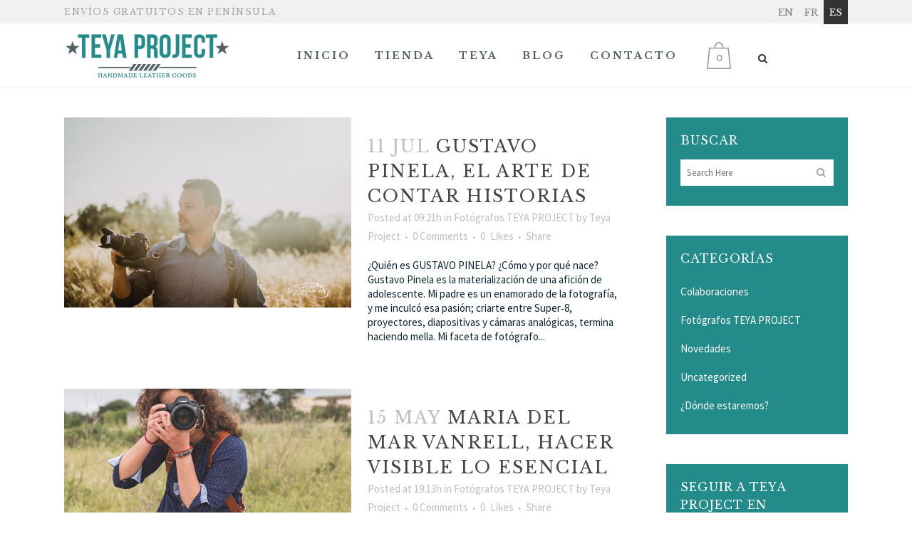

--- FILE ---
content_type: text/html; charset=UTF-8
request_url: https://teyaproject.com/tag/fotografo-bodas/
body_size: 14350
content:
<!DOCTYPE html>
<html lang="es-ES">
<head>
	<meta charset="UTF-8" />
	
				<meta name="viewport" content="width=device-width,initial-scale=1,user-scalable=no">
		            <link rel="shortcut icon" type="image/x-icon" href="https://teyaproject.com/wp-content/uploads/2015/02/TEYA_Favicon.png">
            <link rel="apple-touch-icon" href="https://teyaproject.com/wp-content/uploads/2015/02/TEYA_Favicon.png"/>
        
	<link rel="profile" href="http://gmpg.org/xfn/11" />
	<link rel="pingback" href="https://teyaproject.com/xmlrpc.php" />

	<title>fotógrafo bodas | Teya Project</title>
<link rel="alternate" hreflang="es-es" href="https://teyaproject.com/tag/fotografo-bodas/" />

<!-- All in One SEO Pack 3.2.6 por Michael Torbert de Semper Fi Web Design[546,568] -->
<script type="application/ld+json" class="aioseop-schema">{"@context":"https://schema.org","@graph":[{"@type":"Organization","@id":"https://teyaproject.com/#organization","url":"https://teyaproject.com/","name":"Teya Project","sameAs":[]},{"@type":"WebSite","@id":"https://teyaproject.com/#website","url":"https://teyaproject.com/","name":"Teya Project","publisher":{"@id":"https://teyaproject.com/#organization"},"potentialAction":{"@type":"SearchAction","target":"https://teyaproject.com/?s={search_term_string}","query-input":"required name=search_term_string"}},{"@type":"CollectionPage","@id":"https://teyaproject.com/tag/fotografo-bodas/#collectionpage","url":"https://teyaproject.com/tag/fotografo-bodas/","inLanguage":"es","name":"fot\u00f3grafo bodas","isPartOf":{"@id":"https://teyaproject.com/#website"}}]}</script>
<link rel="canonical" href="https://teyaproject.com/tag/fotografo-bodas/" />
			<script type="text/javascript" >
				window.ga=window.ga||function(){(ga.q=ga.q||[]).push(arguments)};ga.l=+new Date;
				ga('create', 'UA-60864098-1', { 'cookieDomain': 'teyaproject.com' } );
				// Plugins
				ga('set', 'anonymizeIp', true);
				ga('send', 'pageview');
			</script>
			<script async src="https://www.google-analytics.com/analytics.js"></script>
			<!-- All in One SEO Pack -->
<link rel='dns-prefetch' href='//fonts.googleapis.com' />
<link rel='dns-prefetch' href='//s.w.org' />
<link rel="alternate" type="application/rss+xml" title="Teya Project &raquo; Feed" href="https://teyaproject.com/feed/" />
<link rel="alternate" type="application/rss+xml" title="Teya Project &raquo; RSS de los comentarios" href="https://teyaproject.com/comments/feed/" />
<link rel="alternate" type="application/rss+xml" title="Teya Project &raquo; fotógrafo bodas RSS de la etiqueta" href="https://teyaproject.com/tag/fotografo-bodas/feed/" />
		<script type="text/javascript">
			window._wpemojiSettings = {"baseUrl":"https:\/\/s.w.org\/images\/core\/emoji\/12.0.0-1\/72x72\/","ext":".png","svgUrl":"https:\/\/s.w.org\/images\/core\/emoji\/12.0.0-1\/svg\/","svgExt":".svg","source":{"concatemoji":"https:\/\/teyaproject.com\/wp-includes\/js\/wp-emoji-release.min.js?ver=5.2.3"}};
			!function(a,b,c){function d(a,b){var c=String.fromCharCode;l.clearRect(0,0,k.width,k.height),l.fillText(c.apply(this,a),0,0);var d=k.toDataURL();l.clearRect(0,0,k.width,k.height),l.fillText(c.apply(this,b),0,0);var e=k.toDataURL();return d===e}function e(a){var b;if(!l||!l.fillText)return!1;switch(l.textBaseline="top",l.font="600 32px Arial",a){case"flag":return!(b=d([55356,56826,55356,56819],[55356,56826,8203,55356,56819]))&&(b=d([55356,57332,56128,56423,56128,56418,56128,56421,56128,56430,56128,56423,56128,56447],[55356,57332,8203,56128,56423,8203,56128,56418,8203,56128,56421,8203,56128,56430,8203,56128,56423,8203,56128,56447]),!b);case"emoji":return b=d([55357,56424,55356,57342,8205,55358,56605,8205,55357,56424,55356,57340],[55357,56424,55356,57342,8203,55358,56605,8203,55357,56424,55356,57340]),!b}return!1}function f(a){var c=b.createElement("script");c.src=a,c.defer=c.type="text/javascript",b.getElementsByTagName("head")[0].appendChild(c)}var g,h,i,j,k=b.createElement("canvas"),l=k.getContext&&k.getContext("2d");for(j=Array("flag","emoji"),c.supports={everything:!0,everythingExceptFlag:!0},i=0;i<j.length;i++)c.supports[j[i]]=e(j[i]),c.supports.everything=c.supports.everything&&c.supports[j[i]],"flag"!==j[i]&&(c.supports.everythingExceptFlag=c.supports.everythingExceptFlag&&c.supports[j[i]]);c.supports.everythingExceptFlag=c.supports.everythingExceptFlag&&!c.supports.flag,c.DOMReady=!1,c.readyCallback=function(){c.DOMReady=!0},c.supports.everything||(h=function(){c.readyCallback()},b.addEventListener?(b.addEventListener("DOMContentLoaded",h,!1),a.addEventListener("load",h,!1)):(a.attachEvent("onload",h),b.attachEvent("onreadystatechange",function(){"complete"===b.readyState&&c.readyCallback()})),g=c.source||{},g.concatemoji?f(g.concatemoji):g.wpemoji&&g.twemoji&&(f(g.twemoji),f(g.wpemoji)))}(window,document,window._wpemojiSettings);
		</script>
		<style type="text/css">
img.wp-smiley,
img.emoji {
	display: inline !important;
	border: none !important;
	box-shadow: none !important;
	height: 1em !important;
	width: 1em !important;
	margin: 0 .07em !important;
	vertical-align: -0.1em !important;
	background: none !important;
	padding: 0 !important;
}
</style>
	<link rel='stylesheet' id='wp-block-library-css'  href='https://teyaproject.com/wp-includes/css/dist/block-library/style.min.css?ver=5.2.3' type='text/css' media='all' />
<link rel='stylesheet' id='wc-block-style-css'  href='https://teyaproject.com/wp-content/plugins/woocommerce/packages/woocommerce-blocks/build/style.css?ver=2.3.0' type='text/css' media='all' />
<link rel='stylesheet' id='contact-form-7-css'  href='https://teyaproject.com/wp-content/plugins/contact-form-7/includes/css/styles.css?ver=5.1.4' type='text/css' media='all' />
<link rel='stylesheet' id='rs-plugin-settings-css'  href='https://teyaproject.com/wp-content/plugins/revslider/public/assets/css/rs6.css?ver=6.1.0' type='text/css' media='all' />
<style id='rs-plugin-settings-inline-css' type='text/css'>
#rs-demo-id {}
</style>
<style id='woocommerce-inline-inline-css' type='text/css'>
.woocommerce form .form-row .required { visibility: visible; }
</style>
<link rel='stylesheet' id='wpml-legacy-horizontal-list-0-css'  href='//teyaproject.com/wp-content/plugins/sitepress-multilingual-cms/templates/language-switchers/legacy-list-horizontal/style.css?ver=1' type='text/css' media='all' />
<style id='wpml-legacy-horizontal-list-0-inline-css' type='text/css'>
.wpml-ls-sidebars-header_right, .wpml-ls-sidebars-header_right .wpml-ls-sub-menu, .wpml-ls-sidebars-header_right a {border-color:#cdcdcd;}.wpml-ls-sidebars-header_right a {color:#444444;background-color:#ffffff;}.wpml-ls-sidebars-header_right a:hover,.wpml-ls-sidebars-header_right a:focus {color:#000000;background-color:#eeeeee;}.wpml-ls-sidebars-header_right .wpml-ls-current-language>a {color:#444444;background-color:#ffffff;}.wpml-ls-sidebars-header_right .wpml-ls-current-language:hover>a, .wpml-ls-sidebars-header_right .wpml-ls-current-language>a:focus {color:#000000;background-color:#eeeeee;}
.wpml-ls-statics-shortcode_actions, .wpml-ls-statics-shortcode_actions .wpml-ls-sub-menu, .wpml-ls-statics-shortcode_actions a {border-color:#cdcdcd;}.wpml-ls-statics-shortcode_actions a {color:#444444;background-color:#ffffff;}.wpml-ls-statics-shortcode_actions a:hover,.wpml-ls-statics-shortcode_actions a:focus {color:#000000;background-color:#eeeeee;}.wpml-ls-statics-shortcode_actions .wpml-ls-current-language>a {color:#444444;background-color:#ffffff;}.wpml-ls-statics-shortcode_actions .wpml-ls-current-language:hover>a, .wpml-ls-statics-shortcode_actions .wpml-ls-current-language>a:focus {color:#000000;background-color:#eeeeee;}
</style>
<link rel='stylesheet' id='mediaelement-css'  href='https://teyaproject.com/wp-includes/js/mediaelement/mediaelementplayer-legacy.min.css?ver=4.2.6-78496d1' type='text/css' media='all' />
<link rel='stylesheet' id='wp-mediaelement-css'  href='https://teyaproject.com/wp-includes/js/mediaelement/wp-mediaelement.min.css?ver=5.2.3' type='text/css' media='all' />
<link rel='stylesheet' id='bridge-default-style-css'  href='https://teyaproject.com/wp-content/themes/bridge/style.css?ver=5.2.3' type='text/css' media='all' />
<link rel='stylesheet' id='bridge-qode-font_awesome-css'  href='https://teyaproject.com/wp-content/themes/bridge/css/font-awesome/css/font-awesome.min.css?ver=5.2.3' type='text/css' media='all' />
<link rel='stylesheet' id='bridge-qode-font_elegant-css'  href='https://teyaproject.com/wp-content/themes/bridge/css/elegant-icons/style.min.css?ver=5.2.3' type='text/css' media='all' />
<link rel='stylesheet' id='bridge-qode-linea_icons-css'  href='https://teyaproject.com/wp-content/themes/bridge/css/linea-icons/style.css?ver=5.2.3' type='text/css' media='all' />
<link rel='stylesheet' id='bridge-qode-dripicons-css'  href='https://teyaproject.com/wp-content/themes/bridge/css/dripicons/dripicons.css?ver=5.2.3' type='text/css' media='all' />
<link rel='stylesheet' id='bridge-stylesheet-css'  href='https://teyaproject.com/wp-content/themes/bridge/css/stylesheet.min.css?ver=5.2.3' type='text/css' media='all' />
<style id='bridge-stylesheet-inline-css' type='text/css'>
   .archive.disabled_footer_top .footer_top_holder, .archive.disabled_footer_bottom .footer_bottom_holder { display: none;}


</style>
<link rel='stylesheet' id='bridge-woocommerce-css'  href='https://teyaproject.com/wp-content/themes/bridge/css/woocommerce.min.css?ver=5.2.3' type='text/css' media='all' />
<link rel='stylesheet' id='bridge-woocommerce-responsive-css'  href='https://teyaproject.com/wp-content/themes/bridge/css/woocommerce_responsive.min.css?ver=5.2.3' type='text/css' media='all' />
<link rel='stylesheet' id='bridge-print-css'  href='https://teyaproject.com/wp-content/themes/bridge/css/print.css?ver=5.2.3' type='text/css' media='all' />
<link rel='stylesheet' id='bridge-style-dynamic-css'  href='https://teyaproject.com/wp-content/themes/bridge/css/style_dynamic.css?ver=1557667416' type='text/css' media='all' />
<link rel='stylesheet' id='bridge-responsive-css'  href='https://teyaproject.com/wp-content/themes/bridge/css/responsive.min.css?ver=5.2.3' type='text/css' media='all' />
<link rel='stylesheet' id='bridge-style-dynamic-responsive-css'  href='https://teyaproject.com/wp-content/themes/bridge/css/style_dynamic_responsive.css?ver=1557667416' type='text/css' media='all' />
<link rel='stylesheet' id='js_composer_front-css'  href='https://teyaproject.com/wp-content/plugins/js_composer/assets/css/js_composer.min.css?ver=6.0.5' type='text/css' media='all' />
<link rel='stylesheet' id='bridge-style-handle-google-fonts-css'  href='https://fonts.googleapis.com/css?family=Raleway%3A100%2C200%2C300%2C400%2C500%2C600%2C700%2C800%2C900%2C300italic%2C400italic%2C700italic%7CLibre+Baskerville%3A100%2C200%2C300%2C400%2C500%2C600%2C700%2C800%2C900%2C300italic%2C400italic%2C700italic%7CSource+Sans+Pro%3A100%2C200%2C300%2C400%2C500%2C600%2C700%2C800%2C900%2C300italic%2C400italic%2C700italic%7COswald%3A100%2C200%2C300%2C400%2C500%2C600%2C700%2C800%2C900%2C300italic%2C400italic%2C700italic&#038;subset=latin%2Clatin-ext&#038;ver=1.0.0' type='text/css' media='all' />
<!--[if lt IE 9]>
<link rel='stylesheet' id='vc_lte_ie9-css'  href='https://teyaproject.com/wp-content/plugins/js_composer/assets/css/vc_lte_ie9.min.css?ver=6.0.5' type='text/css' media='screen' />
<![endif]-->
<link rel='stylesheet' id='childstyle-css'  href='https://teyaproject.com/wp-content/themes/bridge-child/style.css?ver=5.2.3' type='text/css' media='all' />
<script type='text/javascript' src='https://teyaproject.com/wp-includes/js/jquery/jquery.js?ver=1.12.4-wp'></script>
<script type='text/javascript' src='https://teyaproject.com/wp-includes/js/jquery/jquery-migrate.min.js?ver=1.4.1'></script>
<script type='text/javascript' src='https://teyaproject.com/wp-content/plugins/revslider/public/assets/js/revolution.tools.min.js?ver=6.0'></script>
<script type='text/javascript' src='https://teyaproject.com/wp-content/plugins/revslider/public/assets/js/rs6.min.js?ver=6.1.0'></script>
<script type='text/javascript' src='https://teyaproject.com/wp-content/plugins/woocommerce/assets/js/jquery-blockui/jquery.blockUI.min.js?ver=2.70'></script>
<script type='text/javascript'>
/* <![CDATA[ */
var wc_add_to_cart_params = {"ajax_url":"\/wp-admin\/admin-ajax.php","wc_ajax_url":"\/?wc-ajax=%%endpoint%%","i18n_view_cart":"Ver carrito","cart_url":"https:\/\/teyaproject.com\/carrito-de-la-compra\/","is_cart":"","cart_redirect_after_add":"no"};
/* ]]> */
</script>
<script type='text/javascript' src='https://teyaproject.com/wp-content/plugins/woocommerce/assets/js/frontend/add-to-cart.min.js?ver=3.7.2'></script>
<script type='text/javascript' src='https://teyaproject.com/wp-content/plugins/js_composer/assets/js/vendors/woocommerce-add-to-cart.js?ver=6.0.5'></script>
<script type='text/javascript'>
var mejsL10n = {"language":"es","strings":{"mejs.install-flash":"Est\u00e1s usando un navegador que no tiene Flash activo o instalado. Por favor, activa el componente del reproductor Flash o descarga la \u00faltima versi\u00f3n desde https:\/\/get.adobe.com\/flashplayer\/","mejs.fullscreen-off":"Salir de pantalla completa","mejs.fullscreen-on":"Ver en pantalla completa","mejs.download-video":"Descargar v\u00eddeo","mejs.fullscreen":"Pantalla completa","mejs.time-jump-forward":["Saltar %1 segundo hacia adelante","Salta hacia adelante %1 segundos"],"mejs.loop":"Alternar bucle","mejs.play":"Reproducir","mejs.pause":"Pausa","mejs.close":"Cerrar","mejs.time-slider":"Control de tiempo","mejs.time-help-text":"Usa las teclas de direcci\u00f3n izquierda\/derecha para avanzar un segundo, y las flechas arriba\/abajo para avanzar diez segundos.","mejs.time-skip-back":["Saltar atr\u00e1s 1 segundo","Retroceder %1 segundos"],"mejs.captions-subtitles":"Pies de foto \/ Subt\u00edtulos","mejs.captions-chapters":"Cap\u00edtulos","mejs.none":"Ninguna","mejs.mute-toggle":"Desactivar sonido","mejs.volume-help-text":"Utiliza las teclas de flecha arriba\/abajo para aumentar o disminuir el volumen.","mejs.unmute":"Activar sonido","mejs.mute":"Silenciar","mejs.volume-slider":"Control de volumen","mejs.video-player":"Reproductor de v\u00eddeo","mejs.audio-player":"Reproductor de audio","mejs.ad-skip":"Saltar anuncio","mejs.ad-skip-info":["Saltar en 1 segundo","Saltar en %1 segundos"],"mejs.source-chooser":"Selector de origen","mejs.stop":"Parar","mejs.speed-rate":"Tasa de velocidad","mejs.live-broadcast":"Transmisi\u00f3n en vivo","mejs.afrikaans":"Africano","mejs.albanian":"Albano","mejs.arabic":"\u00c1rabe","mejs.belarusian":"Bielorruso","mejs.bulgarian":"B\u00falgaro","mejs.catalan":"Catal\u00e1n","mejs.chinese":"Chino","mejs.chinese-simplified":"Chino (Simplificado)","mejs.chinese-traditional":"Chino (Tradicional)","mejs.croatian":"Croata","mejs.czech":"Checo","mejs.danish":"Dan\u00e9s","mejs.dutch":"Holand\u00e9s","mejs.english":"Ingl\u00e9s","mejs.estonian":"Estonio","mejs.filipino":"Filipino","mejs.finnish":"Fin\u00e9s","mejs.french":"Franc\u00e9s","mejs.galician":"Gallego","mejs.german":"Alem\u00e1n","mejs.greek":"Griego","mejs.haitian-creole":"Creole haitiano","mejs.hebrew":"Hebreo","mejs.hindi":"Indio","mejs.hungarian":"H\u00fangaro","mejs.icelandic":"Island\u00e9s","mejs.indonesian":"Indonesio","mejs.irish":"Irland\u00e9s","mejs.italian":"Italiano","mejs.japanese":"Japon\u00e9s","mejs.korean":"Coreano","mejs.latvian":"Let\u00f3n","mejs.lithuanian":"Lituano","mejs.macedonian":"Macedonio","mejs.malay":"Malayo","mejs.maltese":"Malt\u00e9s","mejs.norwegian":"Noruego","mejs.persian":"Persa","mejs.polish":"Polaco","mejs.portuguese":"Portugu\u00e9s","mejs.romanian":"Rumano","mejs.russian":"Ruso","mejs.serbian":"Serbio","mejs.slovak":"Eslovaco","mejs.slovenian":"Esloveno","mejs.spanish":"Espa\u00f1ol","mejs.swahili":"Swahili","mejs.swedish":"Sueco","mejs.tagalog":"Tagalo","mejs.thai":"Thai","mejs.turkish":"Turco","mejs.ukrainian":"Ukraniano","mejs.vietnamese":"Vietnamita","mejs.welsh":"Gal\u00e9s","mejs.yiddish":"Yiddish"}};
</script>
<script type='text/javascript' src='https://teyaproject.com/wp-includes/js/mediaelement/mediaelement-and-player.min.js?ver=4.2.6-78496d1'></script>
<script type='text/javascript' src='https://teyaproject.com/wp-includes/js/mediaelement/mediaelement-migrate.min.js?ver=5.2.3'></script>
<script type='text/javascript'>
/* <![CDATA[ */
var _wpmejsSettings = {"pluginPath":"\/wp-includes\/js\/mediaelement\/","classPrefix":"mejs-","stretching":"responsive"};
/* ]]> */
</script>
<link rel='https://api.w.org/' href='https://teyaproject.com/wp-json/' />
<link rel="EditURI" type="application/rsd+xml" title="RSD" href="https://teyaproject.com/xmlrpc.php?rsd" />
<link rel="wlwmanifest" type="application/wlwmanifest+xml" href="https://teyaproject.com/wp-includes/wlwmanifest.xml" /> 
<meta name="generator" content="WordPress 5.2.3" />
<meta name="generator" content="WooCommerce 3.7.2" />
<meta name="generator" content="WPML ver:4.2.7.1 stt:1,4,2;" />

<style>

</style>	<noscript><style>.woocommerce-product-gallery{ opacity: 1 !important; }</style></noscript>
	<meta name="generator" content="Powered by WPBakery Page Builder - drag and drop page builder for WordPress."/>
<meta name="generator" content="Powered by Slider Revolution 6.1.0 - responsive, Mobile-Friendly Slider Plugin for WordPress with comfortable drag and drop interface." />
<script type="text/javascript">function setREVStartSize(a){try{var b,c=document.getElementById(a.c).parentNode.offsetWidth;if(c=0===c||isNaN(c)?window.innerWidth:c,a.tabw=void 0===a.tabw?0:parseInt(a.tabw),a.thumbw=void 0===a.thumbw?0:parseInt(a.thumbw),a.tabh=void 0===a.tabh?0:parseInt(a.tabh),a.thumbh=void 0===a.thumbh?0:parseInt(a.thumbh),a.tabhide=void 0===a.tabhide?0:parseInt(a.tabhide),a.thumbhide=void 0===a.thumbhide?0:parseInt(a.thumbhide),a.mh=void 0===a.mh||""==a.mh?0:a.mh,"fullscreen"===a.layout||"fullscreen"===a.l)b=Math.max(a.mh,window.innerHeight);else{for(var d in a.gw=Array.isArray(a.gw)?a.gw:[a.gw],a.rl)(void 0===a.gw[d]||0===a.gw[d])&&(a.gw[d]=a.gw[d-1]);for(var d in a.gh=void 0===a.el||""===a.el||Array.isArray(a.el)&&0==a.el.length?a.gh:a.el,a.gh=Array.isArray(a.gh)?a.gh:[a.gh],a.rl)(void 0===a.gh[d]||0===a.gh[d])&&(a.gh[d]=a.gh[d-1]);var e,f=Array(a.rl.length),g=0;for(var d in a.tabw=a.tabhide>=c?0:a.tabw,a.thumbw=a.thumbhide>=c?0:a.thumbw,a.tabh=a.tabhide>=c?0:a.tabh,a.thumbh=a.thumbhide>=c?0:a.thumbh,a.rl)f[d]=a.rl[d]<window.innerWidth?0:a.rl[d];for(var d in e=f[0],f)e>f[d]&&0<f[d]&&(e=f[d],g=d);var h=c>a.gw[g]+a.tabw+a.thumbw?1:(c-(a.tabw+a.thumbw))/a.gw[g];b=a.gh[g]*h+(a.tabh+a.thumbh)}void 0===window.rs_init_css&&(window.rs_init_css=document.head.appendChild(document.createElement("style"))),document.getElementById(a.c).height=b,window.rs_init_css.innerHTML+="#"+a.c+"_wrapper { height: "+b+"px }"}catch(a){console.log("Failure at Presize of Slider:"+a)}};</script>
<noscript><style> .wpb_animate_when_almost_visible { opacity: 1; }</style></noscript></head>

<body class="archive tag tag-fotografo-bodas tag-240 theme-bridge bridge-core-1.0.6 woocommerce-no-js es  columns-4 qode-child-theme-ver-1.0.0 qode-theme-ver-18.2 qode-theme-bridge qode_header_in_grid wpb-js-composer js-comp-ver-6.0.5 vc_responsive" itemscope itemtype="http://schema.org/WebPage">




<div class="wrapper">
	<div class="wrapper_inner">

    
		<!-- Google Analytics start -->
				<!-- Google Analytics end -->

		
	<header class=" has_top scroll_top  fixed scrolled_not_transparent with_border with_hover_bg_color page_header">
	<div class="header_inner clearfix">
		<form role="search" id="searchform" action="https://teyaproject.com/" class="qode_search_form" method="get">
        <div class="container">
        <div class="container_inner clearfix">
            
            <i class="qode_icon_font_awesome fa fa-search qode_icon_in_search" ></i>            <input type="text" placeholder="Search" name="s" class="qode_search_field" autocomplete="off" />
            <input type="submit" value="Search" />

            <div class="qode_search_close">
                <a href="#">
                    <i class="qode_icon_font_awesome fa fa-times qode_icon_in_search" ></i>                </a>
            </div>
                    </div>
    </div>
</form>
		<div class="header_top_bottom_holder">
				<div class="header_top clearfix" style='background-color:rgba(241, 241, 241, 1);' >
				<div class="container">
			<div class="container_inner clearfix">
														<div class="left">
						<div class="inner">
							<div class="header-widget widget_text header-left-widget">			<div class="textwidget">Envíos gratuitos en Península</div>
		</div>						</div>
					</div>
					<div class="right">
						<div class="inner">
							<div class="header-widget widget_icl_lang_sel_widget header-right-widget">
<div class="lang_sel_list_horizontal wpml-ls-sidebars-header_right wpml-ls wpml-ls-legacy-list-horizontal" id="lang_sel_list">
	<ul><li class="icl-en wpml-ls-slot-header_right wpml-ls-item wpml-ls-item-en wpml-ls-first-item wpml-ls-item-legacy-list-horizontal">
				<a href="https://teyaproject.com/en/" class="wpml-ls-link"><span class="wpml-ls-native icl_lang_sel_native">EN</span><span class="wpml-ls-display icl_lang_sel_translated"><span class="wpml-ls-bracket icl_lang_sel_bracket"> (</span>EN<span class="wpml-ls-bracket icl_lang_sel_bracket">)</span></span></a>
			</li><li class="icl-fr wpml-ls-slot-header_right wpml-ls-item wpml-ls-item-fr wpml-ls-item-legacy-list-horizontal">
				<a href="https://teyaproject.com/fr/" class="wpml-ls-link"><span class="wpml-ls-native icl_lang_sel_native">FR</span><span class="wpml-ls-display icl_lang_sel_translated"><span class="wpml-ls-bracket icl_lang_sel_bracket"> (</span>FR<span class="wpml-ls-bracket icl_lang_sel_bracket">)</span></span></a>
			</li><li class="icl-es wpml-ls-slot-header_right wpml-ls-item wpml-ls-item-es wpml-ls-current-language wpml-ls-last-item wpml-ls-item-legacy-list-horizontal">
				<a href="https://teyaproject.com/tag/fotografo-bodas/" class="wpml-ls-link"><span class="wpml-ls-native icl_lang_sel_native">ES</span></a>
			</li></ul>
</div></div>						</div>
					</div>
													</div>
		</div>
		</div>

			<div class="header_bottom clearfix" style=' background-color:rgba(255, 255, 255, 1);' >
								<div class="container">
					<div class="container_inner clearfix">
																				<div class="header_inner_left">
																	<div class="mobile_menu_button">
		<span>
			<i class="qode_icon_font_awesome fa fa-bars " ></i>		</span>
	</div>
								<div class="logo_wrapper" >
	<div class="q_logo">
		<a itemprop="url" href="https://teyaproject.com/" >
             <img itemprop="image" class="normal" src="https://teyaproject.com/wp-content/uploads/2015/09/logo1.png" alt="Logo"> 			 <img itemprop="image" class="light" src="https://teyaproject.com/wp-content/themes/bridge/img/logo.png" alt="Logo"/> 			 <img itemprop="image" class="dark" src="https://teyaproject.com/wp-content/themes/bridge/img/logo_black.png" alt="Logo"/> 			 <img itemprop="image" class="sticky" src="https://teyaproject.com/wp-content/uploads/2015/01/TeyaProject_Logo.png" alt="Logo"/> 			 <img itemprop="image" class="mobile" src="https://teyaproject.com/wp-content/uploads/2015/09/logo1.png" alt="Logo"/> 					</a>
	</div>
	</div>															</div>
															<div class="header_inner_right">
									<div class="side_menu_button_wrapper right">
																					<div class="header_bottom_right_widget_holder"><div class="header_bottom_widget widget_woocommerce-dropdown-cart">		<div class="shopping_cart_outer">
		<div class="shopping_cart_inner">
		<div class="shopping_cart_header">
			<a class="header_cart" href="https://teyaproject.com/carrito-de-la-compra/"><span class="header_cart_span">0</span></a>
			<div class="shopping_cart_dropdown">
			<div class="shopping_cart_dropdown_inner">
									<ul class="cart_list product_list_widget">
													<li>No products in the cart.</li>
											</ul>
				</div>
                <a itemprop="url" href="https://teyaproject.com/carrito-de-la-compra/" class="qbutton white view-cart">Cart <i class="fa fa-shopping-cart"></i></a>
				<span class="total">Total:<span><span class="woocommerce-Price-amount amount">0,00<span class="woocommerce-Price-currencySymbol">&euro;</span></span></span></span>
	</div>
</div>
		</div>
		</div>
	</div></div>
																														<div class="side_menu_button">
												<a class="search_button search_slides_from_window_top normal" href="javascript:void(0)">
		<i class="qode_icon_font_awesome fa fa-search " ></i>	</a>

																																	</div>
									</div>
								</div>
							
							
							<nav class="main_menu drop_down right">
								<ul id="menu-principal" class=""><li id="nav-menu-item-15522" class="menu-item menu-item-type-post_type menu-item-object-page menu-item-home  narrow"><a href="https://teyaproject.com/" class=""><i class="menu_icon blank fa"></i><span>Inicio</span><span class="plus"></span></a></li>
<li id="nav-menu-item-15520" class="menu-item menu-item-type-post_type menu-item-object-page menu-item-has-children  has_sub narrow"><a href="https://teyaproject.com/tienda/" class=""><i class="menu_icon blank fa"></i><span>Tienda</span><span class="plus"></span></a>
<div class="second"><div class="inner"><ul>
	<li id="nav-menu-item-18663" class="menu-item menu-item-type-taxonomy menu-item-object-product_cat "><a href="https://teyaproject.com/categoria-producto/arnes-simple/" class=""><i class="menu_icon blank fa"></i><span>Arnés simple</span><span class="plus"></span></a></li>
	<li id="nav-menu-item-18664" class="menu-item menu-item-type-taxonomy menu-item-object-product_cat "><a href="https://teyaproject.com/categoria-producto/arnes-doble/" class=""><i class="menu_icon blank fa"></i><span>Arnés doble</span><span class="plus"></span></a></li>
	<li id="nav-menu-item-16803" class="menu-item menu-item-type-taxonomy menu-item-object-product_cat "><a href="https://teyaproject.com/categoria-producto/correas/" class=""><i class="menu_icon blank fa"></i><span>Correas</span><span class="plus"></span></a></li>
	<li id="nav-menu-item-16801" class="menu-item menu-item-type-taxonomy menu-item-object-product_cat "><a href="https://teyaproject.com/categoria-producto/accesorios/" class=""><i class="menu_icon blank fa"></i><span>Accesorios</span><span class="plus"></span></a></li>
	<li id="nav-menu-item-18665" class="menu-item menu-item-type-taxonomy menu-item-object-product_cat "><a href="https://teyaproject.com/categoria-producto/personalizacion/" class=""><i class="menu_icon blank fa"></i><span>Personalización</span><span class="plus"></span></a></li>
	<li id="nav-menu-item-18666" class="menu-item menu-item-type-post_type menu-item-object-page "><a href="https://teyaproject.com/tienda/" class=""><i class="menu_icon blank fa"></i><span>Todos los productos</span><span class="plus"></span></a></li>
</ul></div></div>
</li>
<li id="nav-menu-item-15521" class="menu-item menu-item-type-post_type menu-item-object-page menu-item-has-children  has_sub narrow"><a href="https://teyaproject.com/teya/" class=""><i class="menu_icon blank fa"></i><span>Teya</span><span class="plus"></span></a>
<div class="second"><div class="inner"><ul>
	<li id="nav-menu-item-15724" class="menu-item menu-item-type-post_type menu-item-object-page "><a href="https://teyaproject.com/proceso-de-fabricacion/" class=""><i class="menu_icon blank fa"></i><span>Proceso de fabricación</span><span class="plus"></span></a></li>
	<li id="nav-menu-item-15739" class="menu-item menu-item-type-post_type menu-item-object-page "><a href="https://teyaproject.com/colaboradores/" class=""><i class="menu_icon blank fa"></i><span>Colaboradores</span><span class="plus"></span></a></li>
	<li id="nav-menu-item-16667" class="menu-item menu-item-type-post_type menu-item-object-page "><a href="https://teyaproject.com/retail-stores/" class=""><i class="menu_icon blank fa"></i><span>Retail stores</span><span class="plus"></span></a></li>
</ul></div></div>
</li>
<li id="nav-menu-item-15519" class="menu-item menu-item-type-post_type menu-item-object-page  narrow"><a href="https://teyaproject.com/blog/" class=""><i class="menu_icon blank fa"></i><span>Blog</span><span class="plus"></span></a></li>
<li id="nav-menu-item-15518" class="menu-item menu-item-type-post_type menu-item-object-page  narrow"><a href="https://teyaproject.com/contacto/" class=""><i class="menu_icon blank fa"></i><span>Contacto</span><span class="plus"></span></a></li>
</ul>							</nav>
														<nav class="mobile_menu">
	<ul id="menu-principal-1" class=""><li id="mobile-menu-item-15522" class="menu-item menu-item-type-post_type menu-item-object-page menu-item-home "><a href="https://teyaproject.com/" class=""><span>Inicio</span></a><span class="mobile_arrow"><i class="fa fa-angle-right"></i><i class="fa fa-angle-down"></i></span></li>
<li id="mobile-menu-item-15520" class="menu-item menu-item-type-post_type menu-item-object-page menu-item-has-children  has_sub"><a href="https://teyaproject.com/tienda/" class=""><span>Tienda</span></a><span class="mobile_arrow"><i class="fa fa-angle-right"></i><i class="fa fa-angle-down"></i></span>
<ul class="sub_menu">
	<li id="mobile-menu-item-18663" class="menu-item menu-item-type-taxonomy menu-item-object-product_cat "><a href="https://teyaproject.com/categoria-producto/arnes-simple/" class=""><span>Arnés simple</span></a><span class="mobile_arrow"><i class="fa fa-angle-right"></i><i class="fa fa-angle-down"></i></span></li>
	<li id="mobile-menu-item-18664" class="menu-item menu-item-type-taxonomy menu-item-object-product_cat "><a href="https://teyaproject.com/categoria-producto/arnes-doble/" class=""><span>Arnés doble</span></a><span class="mobile_arrow"><i class="fa fa-angle-right"></i><i class="fa fa-angle-down"></i></span></li>
	<li id="mobile-menu-item-16803" class="menu-item menu-item-type-taxonomy menu-item-object-product_cat "><a href="https://teyaproject.com/categoria-producto/correas/" class=""><span>Correas</span></a><span class="mobile_arrow"><i class="fa fa-angle-right"></i><i class="fa fa-angle-down"></i></span></li>
	<li id="mobile-menu-item-16801" class="menu-item menu-item-type-taxonomy menu-item-object-product_cat "><a href="https://teyaproject.com/categoria-producto/accesorios/" class=""><span>Accesorios</span></a><span class="mobile_arrow"><i class="fa fa-angle-right"></i><i class="fa fa-angle-down"></i></span></li>
	<li id="mobile-menu-item-18665" class="menu-item menu-item-type-taxonomy menu-item-object-product_cat "><a href="https://teyaproject.com/categoria-producto/personalizacion/" class=""><span>Personalización</span></a><span class="mobile_arrow"><i class="fa fa-angle-right"></i><i class="fa fa-angle-down"></i></span></li>
	<li id="mobile-menu-item-18666" class="menu-item menu-item-type-post_type menu-item-object-page "><a href="https://teyaproject.com/tienda/" class=""><span>Todos los productos</span></a><span class="mobile_arrow"><i class="fa fa-angle-right"></i><i class="fa fa-angle-down"></i></span></li>
</ul>
</li>
<li id="mobile-menu-item-15521" class="menu-item menu-item-type-post_type menu-item-object-page menu-item-has-children  has_sub"><a href="https://teyaproject.com/teya/" class=""><span>Teya</span></a><span class="mobile_arrow"><i class="fa fa-angle-right"></i><i class="fa fa-angle-down"></i></span>
<ul class="sub_menu">
	<li id="mobile-menu-item-15724" class="menu-item menu-item-type-post_type menu-item-object-page "><a href="https://teyaproject.com/proceso-de-fabricacion/" class=""><span>Proceso de fabricación</span></a><span class="mobile_arrow"><i class="fa fa-angle-right"></i><i class="fa fa-angle-down"></i></span></li>
	<li id="mobile-menu-item-15739" class="menu-item menu-item-type-post_type menu-item-object-page "><a href="https://teyaproject.com/colaboradores/" class=""><span>Colaboradores</span></a><span class="mobile_arrow"><i class="fa fa-angle-right"></i><i class="fa fa-angle-down"></i></span></li>
	<li id="mobile-menu-item-16667" class="menu-item menu-item-type-post_type menu-item-object-page "><a href="https://teyaproject.com/retail-stores/" class=""><span>Retail stores</span></a><span class="mobile_arrow"><i class="fa fa-angle-right"></i><i class="fa fa-angle-down"></i></span></li>
</ul>
</li>
<li id="mobile-menu-item-15519" class="menu-item menu-item-type-post_type menu-item-object-page "><a href="https://teyaproject.com/blog/" class=""><span>Blog</span></a><span class="mobile_arrow"><i class="fa fa-angle-right"></i><i class="fa fa-angle-down"></i></span></li>
<li id="mobile-menu-item-15518" class="menu-item menu-item-type-post_type menu-item-object-page "><a href="https://teyaproject.com/contacto/" class=""><span>Contacto</span></a><span class="mobile_arrow"><i class="fa fa-angle-right"></i><i class="fa fa-angle-down"></i></span></li>
</ul></nav>																				</div>
					</div>
									</div>
			</div>
		</div>
</header>	<a id="back_to_top" href="#">
        <span class="fa-stack">
            <i class="qode_icon_font_awesome fa fa-arrow-up " ></i>        </span>
	</a>
	
	
    
    
    <div class="content ">
        <div class="content_inner  ">
    
	
			<div class="title_outer title_without_animation"    data-height="165">
		<div class="title title_size_medium  position_center " style="height:165px;">
			<div class="image not_responsive"></div>
										<div class="title_holder"  style="padding-top:124px;height:41px;">
					<div class="container">
						<div class="container_inner clearfix">
								<div class="title_subtitle_holder" >
                                                                																		<h1 ><span>fotógrafo bodas Tag</span></h1>
																	
																										                                                            </div>
						</div>
					</div>
				</div>
								</div>
			</div>
		<div class="container">
            			<div class="container_inner default_template_holder clearfix">
									<div class="two_columns_75_25 background_color_sidebar grid2 clearfix">
						<div class="column1">
							<div class="column_inner">
								<div class="blog_holder blog_small_image">

	
    <!--if template name is defined than it is used our template and we can use query '$blog_query'-->
    
        <!--otherwise it is archive or category page and we don't have query-->
                    		<article id="post-20896" class="post-20896 post type-post status-publish format-standard has-post-thumbnail hentry category-fotografos-teyaproject tag-arne tag-arnes tag-arnes-bodaf tag-arnes-cuero-camara tag-arnes-doble tag-arnes-fotografo tag-arneses tag-correas tag-correas-camara tag-cuero tag-fotografo-bodas tag-fotografos">
			<div class="post_content_holder">
									<div class="post_image">
						<a itemprop="url" href="https://teyaproject.com/gustavo-pinela-el-arte-de-contar-historias/" title="Gustavo Pinela, el arte de contar historias">
							<img width="1200" height="797" src="https://teyaproject.com/wp-content/uploads/2016/07/gustavo-pinela-teya-project-arnes-fotografo-2.jpg" class="attachment-full size-full wp-post-image" alt="harnais photographe cuir" srcset="https://teyaproject.com/wp-content/uploads/2016/07/gustavo-pinela-teya-project-arnes-fotografo-2.jpg 1200w, https://teyaproject.com/wp-content/uploads/2016/07/gustavo-pinela-teya-project-arnes-fotografo-2-600x399.jpg 600w, https://teyaproject.com/wp-content/uploads/2016/07/gustavo-pinela-teya-project-arnes-fotografo-2-1024x680.jpg 1024w, https://teyaproject.com/wp-content/uploads/2016/07/gustavo-pinela-teya-project-arnes-fotografo-2-700x465.jpg 700w, https://teyaproject.com/wp-content/uploads/2016/07/gustavo-pinela-teya-project-arnes-fotografo-2-350x232.jpg 350w" sizes="(max-width: 1200px) 100vw, 1200px" />						</a>
					</div>
								<div class="post_text">
					<div class="post_text_inner">
						<h2 itemprop="name" class="entry_title"><span itemprop="dateCreated" class="date entry_date updated">11 Jul<meta itemprop="interactionCount" content="UserComments: 0"/></span> <a itemprop="url" href="https://teyaproject.com/gustavo-pinela-el-arte-de-contar-historias/" title="Gustavo Pinela, el arte de contar historias">Gustavo Pinela, el arte de contar historias</a></h2>
						<div class="post_info">
							<span class="time">Posted at 09:21h</span>
							in <a href="https://teyaproject.com/category/fotografos-teyaproject/" rel="category tag">Fotógrafos TEYA PROJECT</a>                                                            <span class="post_author">
                                    by                                    <a itemprop="author" class="post_author_link" href="https://teyaproject.com/author/teya-project/">Teya Project</a>
                                </span>
                            															<span class="dots"><i class="fa fa-square"></i></span><a itemprop="url" class="post_comments" href="https://teyaproject.com/gustavo-pinela-el-arte-de-contar-historias/#respond" target="_self">0 Comments</a>
																							<span class="dots"><i class="fa fa-square"></i></span><div class="blog_like">
									<a  href="#" class="qode-like" id="qode-like-20896" title="Like this">0<span>  Likes</span></a>								</div>
																						<span class="dots"><i class="fa fa-square"></i></span><div class="blog_share qode_share"><div class="social_share_holder"><a href="javascript:void(0)" target="_self"><span class="social_share_title">Share</span></a><div class="social_share_dropdown"><div class="inner_arrow"></div><ul><li class="facebook_share"><a href="javascript:void(0)" onclick="window.open('https://www.facebook.com/sharer.php?u=https%3A%2F%2Fteyaproject.com%2Fgustavo-pinela-el-arte-de-contar-historias%2F', 'sharer', 'toolbar=0,status=0,width=620,height=280');"><i class="fa fa-facebook"></i></a></li><li class="twitter_share"><a href="#" onclick="popUp=window.open('https://twitter.com/share?status=%C2%BFQui%C3%A9n+es+GUSTAVO+PINELA%3F+%C2%BFC%C3%B3mo+y+por+qu%C3%A9+nace%3F+Gustavo+Pinela+es+la+materializaci%C3%B3n+de+una+afici%C3%B3n+de+adolescente.+https://teyaproject.com/gustavo-pinela-el-arte-de-contar-historias/', 'popupwindow', 'scrollbars=yes,width=800,height=400');popUp.focus();return false;"><i class="fa fa-twitter"></i></a></li><li  class="google_share"><a href="#" onclick="popUp=window.open('https://plus.google.com/share?url=https%3A%2F%2Fteyaproject.com%2Fgustavo-pinela-el-arte-de-contar-historias%2F', 'popupwindow', 'scrollbars=yes,width=800,height=400');popUp.focus();return false"><i class="fa fa-google-plus"></i></a></li></ul></div></div></div>	
													</div>
						<p itemprop="description" class="post_excerpt">




¿Quién es GUSTAVO PINELA? ¿Cómo y por qué nace?

Gustavo Pinela es la materialización de una afición de adolescente. Mi padre es un enamorado de la fotografía, y me inculcó esa pasión; criarte entre Super‐8, proyectores, diapositivas y cámaras analógicas, termina haciendo mella.

Mi faceta de fotógrafo...</p>                                                    <div class="post_more">
                                <a itemprop="url" href="https://teyaproject.com/gustavo-pinela-el-arte-de-contar-historias/" class="qbutton small">Read More</a>
                            </div>
                        					</div>
				</div>
			</div>
		</article>
		

                    		<article id="post-20631" class="post-20631 post type-post status-publish format-standard has-post-thumbnail hentry category-fotografos-teyaproject tag-arnes-camara tag-camaras tag-correas tag-fotografia tag-fotografo-bodas tag-fotografos tag-regalos-fotografos">
			<div class="post_content_holder">
									<div class="post_image">
						<a itemprop="url" href="https://teyaproject.com/maria-del-mar-marvanrell/" title="Maria del Mar Vanrell, hacer visible lo esencial">
							<img width="1500" height="1000" src="https://teyaproject.com/wp-content/uploads/2016/05/mariadelmarvanrell-arnes.jpg" class="attachment-full size-full wp-post-image" alt="arnés fotografo personalizado" srcset="https://teyaproject.com/wp-content/uploads/2016/05/mariadelmarvanrell-arnes.jpg 1500w, https://teyaproject.com/wp-content/uploads/2016/05/mariadelmarvanrell-arnes-600x400.jpg 600w, https://teyaproject.com/wp-content/uploads/2016/05/mariadelmarvanrell-arnes-1024x683.jpg 1024w, https://teyaproject.com/wp-content/uploads/2016/05/mariadelmarvanrell-arnes-700x467.jpg 700w, https://teyaproject.com/wp-content/uploads/2016/05/mariadelmarvanrell-arnes-350x233.jpg 350w" sizes="(max-width: 1500px) 100vw, 1500px" />						</a>
					</div>
								<div class="post_text">
					<div class="post_text_inner">
						<h2 itemprop="name" class="entry_title"><span itemprop="dateCreated" class="date entry_date updated">15 May<meta itemprop="interactionCount" content="UserComments: 0"/></span> <a itemprop="url" href="https://teyaproject.com/maria-del-mar-marvanrell/" title="Maria del Mar Vanrell, hacer visible lo esencial">Maria del Mar Vanrell, hacer visible lo esencial</a></h2>
						<div class="post_info">
							<span class="time">Posted at 19:13h</span>
							in <a href="https://teyaproject.com/category/fotografos-teyaproject/" rel="category tag">Fotógrafos TEYA PROJECT</a>                                                            <span class="post_author">
                                    by                                    <a itemprop="author" class="post_author_link" href="https://teyaproject.com/author/teya-project/">Teya Project</a>
                                </span>
                            															<span class="dots"><i class="fa fa-square"></i></span><a itemprop="url" class="post_comments" href="https://teyaproject.com/maria-del-mar-marvanrell/#respond" target="_self">0 Comments</a>
																							<span class="dots"><i class="fa fa-square"></i></span><div class="blog_like">
									<a  href="#" class="qode-like" id="qode-like-20631" title="Like this">0<span>  Likes</span></a>								</div>
																						<span class="dots"><i class="fa fa-square"></i></span><div class="blog_share qode_share"><div class="social_share_holder"><a href="javascript:void(0)" target="_self"><span class="social_share_title">Share</span></a><div class="social_share_dropdown"><div class="inner_arrow"></div><ul><li class="facebook_share"><a href="javascript:void(0)" onclick="window.open('https://www.facebook.com/sharer.php?u=https%3A%2F%2Fteyaproject.com%2Fmaria-del-mar-marvanrell%2F', 'sharer', 'toolbar=0,status=0,width=620,height=280');"><i class="fa fa-facebook"></i></a></li><li class="twitter_share"><a href="#" onclick="popUp=window.open('https://twitter.com/share?status=%C2%BFQui%C3%A9n+es+mariadelmarvanrell+fotografia+essencial%3F%C2%A0+Soy+una+persona+que+valora+las+peque%C3%B1as+cosas+de+la+vida%2C+por+lo+https://teyaproject.com/maria-del-mar-marvanrell/', 'popupwindow', 'scrollbars=yes,width=800,height=400');popUp.focus();return false;"><i class="fa fa-twitter"></i></a></li><li  class="google_share"><a href="#" onclick="popUp=window.open('https://plus.google.com/share?url=https%3A%2F%2Fteyaproject.com%2Fmaria-del-mar-marvanrell%2F', 'popupwindow', 'scrollbars=yes,width=800,height=400');popUp.focus();return false"><i class="fa fa-google-plus"></i></a></li></ul></div></div></div>	
													</div>
						<p itemprop="description" class="post_excerpt">¿Quién es mariadelmarvanrell fotografia essencial? 
Soy una persona que valora las pequeñas cosas de la vida, por lo que me lleva a ser optimista, soñadora y luchadora por lo que creo y quiero. Me gusta analizar las cosas y buscar en ellas la parte positiva, en...</p>                                                    <div class="post_more">
                                <a itemprop="url" href="https://teyaproject.com/maria-del-mar-marvanrell/" class="qbutton small">Read More</a>
                            </div>
                        					</div>
				</div>
			</div>
		</article>
		

                    		<article id="post-20482" class="post-20482 post type-post status-publish format-standard has-post-thumbnail hentry category-novedades tag-arnes-bodaf tag-arnes-camara tag-arnes-fotografo tag-correa-bodaf tag-fotografo-bodas tag-nueva-coleccion tag-ss16">
			<div class="post_content_holder">
									<div class="post_image">
						<a itemprop="url" href="https://teyaproject.com/nueva-coleccion-correas-arneses/" title="Nueva colección SS16 Correas &#038; Arneses">
							<img width="720" height="540" src="https://teyaproject.com/wp-content/uploads/2016/04/Diapositiva1.jpg" class="attachment-full size-full wp-post-image" alt="" srcset="https://teyaproject.com/wp-content/uploads/2016/04/Diapositiva1.jpg 720w, https://teyaproject.com/wp-content/uploads/2016/04/Diapositiva1-600x450.jpg 600w, https://teyaproject.com/wp-content/uploads/2016/04/Diapositiva1-700x525.jpg 700w, https://teyaproject.com/wp-content/uploads/2016/04/Diapositiva1-350x263.jpg 350w" sizes="(max-width: 720px) 100vw, 720px" />						</a>
					</div>
								<div class="post_text">
					<div class="post_text_inner">
						<h2 itemprop="name" class="entry_title"><span itemprop="dateCreated" class="date entry_date updated">12 Abr<meta itemprop="interactionCount" content="UserComments: 0"/></span> <a itemprop="url" href="https://teyaproject.com/nueva-coleccion-correas-arneses/" title="Nueva colección SS16 Correas &#038; Arneses">Nueva colección SS16 Correas &#038; Arneses</a></h2>
						<div class="post_info">
							<span class="time">Posted at 11:20h</span>
							in <a href="https://teyaproject.com/category/novedades/" rel="category tag">Novedades</a>                                                            <span class="post_author">
                                    by                                    <a itemprop="author" class="post_author_link" href="https://teyaproject.com/author/teya-project/">Teya Project</a>
                                </span>
                            															<span class="dots"><i class="fa fa-square"></i></span><a itemprop="url" class="post_comments" href="https://teyaproject.com/nueva-coleccion-correas-arneses/#respond" target="_self">0 Comments</a>
																							<span class="dots"><i class="fa fa-square"></i></span><div class="blog_like">
									<a  href="#" class="qode-like" id="qode-like-20482" title="Like this">0<span>  Likes</span></a>								</div>
																						<span class="dots"><i class="fa fa-square"></i></span><div class="blog_share qode_share"><div class="social_share_holder"><a href="javascript:void(0)" target="_self"><span class="social_share_title">Share</span></a><div class="social_share_dropdown"><div class="inner_arrow"></div><ul><li class="facebook_share"><a href="javascript:void(0)" onclick="window.open('https://www.facebook.com/sharer.php?u=https%3A%2F%2Fteyaproject.com%2Fnueva-coleccion-correas-arneses%2F', 'sharer', 'toolbar=0,status=0,width=620,height=280');"><i class="fa fa-facebook"></i></a></li><li class="twitter_share"><a href="#" onclick="popUp=window.open('https://twitter.com/share?status=Descubre+la+nueva+colecci%C3%B3n+SS16+de+las%C2%A0correas+%26amp%3B+arneses+de+TEYA+PROJECT.+Hemos+querido+aportar+m%C3%A1s+color+a+https://teyaproject.com/nueva-coleccion-correas-arneses/', 'popupwindow', 'scrollbars=yes,width=800,height=400');popUp.focus();return false;"><i class="fa fa-twitter"></i></a></li><li  class="google_share"><a href="#" onclick="popUp=window.open('https://plus.google.com/share?url=https%3A%2F%2Fteyaproject.com%2Fnueva-coleccion-correas-arneses%2F', 'popupwindow', 'scrollbars=yes,width=800,height=400');popUp.focus();return false"><i class="fa fa-google-plus"></i></a></li></ul></div></div></div>	
													</div>
						<p itemprop="description" class="post_excerpt">Descubre la nueva colección SS16 de las correas &amp; arneses de TEYA PROJECT.

Hemos querido aportar más color a nuestros productos y es por ello que hemos apostado por colores como el VERDE oliva. La verdad que el resultado es fantástico y queda muy elegante, pero sobretodo aporta...</p>                                                    <div class="post_more">
                                <a itemprop="url" href="https://teyaproject.com/nueva-coleccion-correas-arneses/" class="qbutton small">Read More</a>
                            </div>
                        					</div>
				</div>
			</div>
		</article>
		

                    		<article id="post-19673" class="post-19673 post type-post status-publish format-standard has-post-thumbnail hentry category-fotografos-teyaproject tag-angel-santamaria tag-arnes-camara tag-arnes-cuero tag-arnes-fotografo tag-fotografo-bodas">
			<div class="post_content_holder">
									<div class="post_image">
						<a itemprop="url" href="https://teyaproject.com/angel-santamaria-la-vida-en-fotos/" title="Angel Santamaría, La vida en fotos">
							<img width="900" height="596" src="https://teyaproject.com/wp-content/uploads/2016/03/Angel_Santamaria_02.jpg" class="attachment-full size-full wp-post-image" alt="" srcset="https://teyaproject.com/wp-content/uploads/2016/03/Angel_Santamaria_02.jpg 900w, https://teyaproject.com/wp-content/uploads/2016/03/Angel_Santamaria_02-600x397.jpg 600w, https://teyaproject.com/wp-content/uploads/2016/03/Angel_Santamaria_02-700x464.jpg 700w, https://teyaproject.com/wp-content/uploads/2016/03/Angel_Santamaria_02-350x232.jpg 350w" sizes="(max-width: 900px) 100vw, 900px" />						</a>
					</div>
								<div class="post_text">
					<div class="post_text_inner">
						<h2 itemprop="name" class="entry_title"><span itemprop="dateCreated" class="date entry_date updated">11 Mar<meta itemprop="interactionCount" content="UserComments: 0"/></span> <a itemprop="url" href="https://teyaproject.com/angel-santamaria-la-vida-en-fotos/" title="Angel Santamaría, La vida en fotos">Angel Santamaría, La vida en fotos</a></h2>
						<div class="post_info">
							<span class="time">Posted at 11:39h</span>
							in <a href="https://teyaproject.com/category/fotografos-teyaproject/" rel="category tag">Fotógrafos TEYA PROJECT</a>                                                            <span class="post_author">
                                    by                                    <a itemprop="author" class="post_author_link" href="https://teyaproject.com/author/teya-project/">Teya Project</a>
                                </span>
                            															<span class="dots"><i class="fa fa-square"></i></span><a itemprop="url" class="post_comments" href="https://teyaproject.com/angel-santamaria-la-vida-en-fotos/#respond" target="_self">0 Comments</a>
																							<span class="dots"><i class="fa fa-square"></i></span><div class="blog_like">
									<a  href="#" class="qode-like" id="qode-like-19673" title="Like this">0<span>  Likes</span></a>								</div>
																						<span class="dots"><i class="fa fa-square"></i></span><div class="blog_share qode_share"><div class="social_share_holder"><a href="javascript:void(0)" target="_self"><span class="social_share_title">Share</span></a><div class="social_share_dropdown"><div class="inner_arrow"></div><ul><li class="facebook_share"><a href="javascript:void(0)" onclick="window.open('https://www.facebook.com/sharer.php?u=https%3A%2F%2Fteyaproject.com%2Fangel-santamaria-la-vida-en-fotos%2F', 'sharer', 'toolbar=0,status=0,width=620,height=280');"><i class="fa fa-facebook"></i></a></li><li class="twitter_share"><a href="#" onclick="popUp=window.open('https://twitter.com/share?status=Llev%C3%A1bamos+tiempo+siguiendo+el+trabajo+de+%C3%81ngel+por+lo+que+es+un+verdadero+placer+tenerlo+por+aqu%C3%AD.+Gracias+por+https://teyaproject.com/angel-santamaria-la-vida-en-fotos/', 'popupwindow', 'scrollbars=yes,width=800,height=400');popUp.focus();return false;"><i class="fa fa-twitter"></i></a></li><li  class="google_share"><a href="#" onclick="popUp=window.open('https://plus.google.com/share?url=https%3A%2F%2Fteyaproject.com%2Fangel-santamaria-la-vida-en-fotos%2F', 'popupwindow', 'scrollbars=yes,width=800,height=400');popUp.focus();return false"><i class="fa fa-google-plus"></i></a></li></ul></div></div></div>	
													</div>
						<p itemprop="description" class="post_excerpt">Llevábamos tiempo siguiendo el trabajo de Ángel por lo que es un verdadero placer tenerlo por aquí. Gracias por habernos dedicado un ratito en la entrevista, y enhorabuena por vuestro buen hacer.

Podéis seguirle en sus redes sociales o bien en su web

Os recomendamos no perderle...</p>                                                    <div class="post_more">
                                <a itemprop="url" href="https://teyaproject.com/angel-santamaria-la-vida-en-fotos/" class="qbutton small">Read More</a>
                            </div>
                        					</div>
				</div>
			</div>
		</article>
		

                    		<article id="post-19274" class="post-19274 post type-post status-publish format-standard has-post-thumbnail hentry category-fotografos-teyaproject tag-arnes-camara tag-arnes-cuero-camara tag-arnes-fotografo tag-correas-camaras tag-fotografo-bodas tag-pixel-moreno tag-regalos-fotografos">
			<div class="post_content_holder">
									<div class="post_image">
						<a itemprop="url" href="https://teyaproject.com/pixelmoreno-fotografia-video-y-diseno/" title="Pixelmoreno fotografía, video y diseño">
							<img width="1500" height="1000" src="https://teyaproject.com/wp-content/uploads/2016/01/teya_pixel_009a.jpg" class="attachment-full size-full wp-post-image" alt="Pixel Moreno y Teya Project" srcset="https://teyaproject.com/wp-content/uploads/2016/01/teya_pixel_009a.jpg 1500w, https://teyaproject.com/wp-content/uploads/2016/01/teya_pixel_009a-600x400.jpg 600w, https://teyaproject.com/wp-content/uploads/2016/01/teya_pixel_009a-1024x683.jpg 1024w, https://teyaproject.com/wp-content/uploads/2016/01/teya_pixel_009a-700x467.jpg 700w, https://teyaproject.com/wp-content/uploads/2016/01/teya_pixel_009a-350x233.jpg 350w" sizes="(max-width: 1500px) 100vw, 1500px" />						</a>
					</div>
								<div class="post_text">
					<div class="post_text_inner">
						<h2 itemprop="name" class="entry_title"><span itemprop="dateCreated" class="date entry_date updated">03 Ene<meta itemprop="interactionCount" content="UserComments: 0"/></span> <a itemprop="url" href="https://teyaproject.com/pixelmoreno-fotografia-video-y-diseno/" title="Pixelmoreno fotografía, video y diseño">Pixelmoreno fotografía, video y diseño</a></h2>
						<div class="post_info">
							<span class="time">Posted at 22:06h</span>
							in <a href="https://teyaproject.com/category/fotografos-teyaproject/" rel="category tag">Fotógrafos TEYA PROJECT</a>                                                            <span class="post_author">
                                    by                                    <a itemprop="author" class="post_author_link" href="https://teyaproject.com/author/teya-project/">Teya Project</a>
                                </span>
                            															<span class="dots"><i class="fa fa-square"></i></span><a itemprop="url" class="post_comments" href="https://teyaproject.com/pixelmoreno-fotografia-video-y-diseno/#respond" target="_self">0 Comments</a>
																							<span class="dots"><i class="fa fa-square"></i></span><div class="blog_like">
									<a  href="#" class="qode-like" id="qode-like-19274" title="Like this">1<span>  Like</span></a>								</div>
																						<span class="dots"><i class="fa fa-square"></i></span><div class="blog_share qode_share"><div class="social_share_holder"><a href="javascript:void(0)" target="_self"><span class="social_share_title">Share</span></a><div class="social_share_dropdown"><div class="inner_arrow"></div><ul><li class="facebook_share"><a href="javascript:void(0)" onclick="window.open('https://www.facebook.com/sharer.php?u=https%3A%2F%2Fteyaproject.com%2Fpixelmoreno-fotografia-video-y-diseno%2F', 'sharer', 'toolbar=0,status=0,width=620,height=280');"><i class="fa fa-facebook"></i></a></li><li class="twitter_share"><a href="#" onclick="popUp=window.open('https://twitter.com/share?status=%C2%BFQuienes+son+Pixel+Moreno%3F+%C2%BFC%C3%B3mo+y+por+qu%C3%A9+nace%3F+Pixelmoreno+somos+Aitor+Pombo+y+yo%2C+Agust%C3%AD+Ar%C3%A9valo.+El+proyecto+https://teyaproject.com/pixelmoreno-fotografia-video-y-diseno/', 'popupwindow', 'scrollbars=yes,width=800,height=400');popUp.focus();return false;"><i class="fa fa-twitter"></i></a></li><li  class="google_share"><a href="#" onclick="popUp=window.open('https://plus.google.com/share?url=https%3A%2F%2Fteyaproject.com%2Fpixelmoreno-fotografia-video-y-diseno%2F', 'popupwindow', 'scrollbars=yes,width=800,height=400');popUp.focus();return false"><i class="fa fa-google-plus"></i></a></li></ul></div></div></div>	
													</div>
						<p itemprop="description" class="post_excerpt">¿Quienes son Pixel Moreno? ¿Cómo y por qué nace?

Pixelmoreno somos Aitor Pombo y yo, Agustí Arévalo. El proyecto nació el 2009, de manera natural e inevitable! :)

De pequeños fuimos juntos al colegio. Después al mismo instituto, donde también compartíamos grupo de amigos y alguna que...</p>                                                    <div class="post_more">
                                <a itemprop="url" href="https://teyaproject.com/pixelmoreno-fotografia-video-y-diseno/" class="qbutton small">Read More</a>
                            </div>
                        					</div>
				</div>
			</div>
		</article>
		

                                                                                                </div>
							</div>
						</div>
						<div class="column2">
								<div class="column_inner">
		<aside class="sidebar">
							
			<div id="search-2" class="widget widget_search posts_holder"><h5>Buscar</h5><form role="search" method="get" id="searchform" action="https://teyaproject.com/">
    <div><label class="screen-reader-text" for="s">Search for:</label>
        <input type="text" value="" placeholder="Search Here" name="s" id="s" />
        <input type="submit" id="searchsubmit" value="&#xf002" />
    </div>
</form></div><div id="categories-9" class="widget widget_categories posts_holder"><h5>Categorías</h5>		<ul>
				<li class="cat-item cat-item-2"><a href="https://teyaproject.com/category/colaboraciones/">Colaboraciones</a>
</li>
	<li class="cat-item cat-item-143"><a href="https://teyaproject.com/category/fotografos-teyaproject/">Fotógrafos TEYA PROJECT</a>
</li>
	<li class="cat-item cat-item-3"><a href="https://teyaproject.com/category/novedades/">Novedades</a>
</li>
	<li class="cat-item cat-item-1"><a href="https://teyaproject.com/category/uncategorized/">Uncategorized</a>
</li>
	<li class="cat-item cat-item-4"><a href="https://teyaproject.com/category/donde-estaremos/">¿Dónde estaremos?</a>
</li>
		</ul>
			</div><div id="text-5" class="widget widget_text posts_holder"><h5>Seguir a Teya project en</h5>			<div class="textwidget"><span class='q_social_icon_holder circle_social' data-color=#516163 data-hover-background-color=#8FBCBC data-hover-color=#248b8b><a itemprop='url' href='https://www.facebook.com/teyaproject' target='_blank' rel='noopener noreferrer'><span class='fa-stack fa-lg' style='background-color: rgba(255, 255, 255, 1);border-width: 0px;margin: 0 8px 0 0;font-size: 24px;'><i class="qode_icon_font_awesome fa fa-facebook " style="color: #516163;font-size: 24px;" ></i></span></a></span><span class='q_social_icon_holder circle_social' data-color=#516163 data-hover-background-color=#8FBCBC data-hover-color=#248b8b><a itemprop='url' href='https://twitter.com/TEYAPROJECT' target='_blank' rel='noopener noreferrer'><span class='fa-stack fa-lg' style='background-color: rgba(255, 255, 255, 1);border-width: 0px;margin: 0 8px 0 0;font-size: 24px;'><i class="qode_icon_font_awesome fa fa-twitter " style="color: #516163;font-size: 24px;" ></i></span></a></span><span class='q_social_icon_holder circle_social' data-color=#516163 data-hover-background-color=#8FBCBC data-hover-color=#248b8b><a itemprop='url' href='http://instagram.com/TEYAPROJECT' target='_blank' rel='noopener noreferrer'><span class='fa-stack fa-lg' style='background-color: rgba(255, 255, 255, 1);border-width: 0px;margin: 0 0 0 0;font-size: 24px;'><i class="qode_icon_font_awesome fa fa-instagram " style="color: #516163;font-size: 24px;" ></i></span></a></span>
</div>
		</div><div id="woocommerce_products-5" class="widget woocommerce widget_products posts_holder"><h5>Productos Teya Project</h5><ul class="product_list_widget"><li>
	
	<a href="https://teyaproject.com/producto/correas-mawdin-animal-print-azul/">
		<img width="350" height="233" src="https://teyaproject.com/wp-content/uploads/2015/12/Correas-pañuelo-teya-project-004-350x233.jpg" class="attachment-woocommerce_thumbnail size-woocommerce_thumbnail" alt="correa tela pañuelo Teya project" srcset="https://teyaproject.com/wp-content/uploads/2015/12/Correas-pañuelo-teya-project-004-350x233.jpg 350w, https://teyaproject.com/wp-content/uploads/2015/12/Correas-pañuelo-teya-project-004-600x400.jpg 600w, https://teyaproject.com/wp-content/uploads/2015/12/Correas-pañuelo-teya-project-004-1024x683.jpg 1024w, https://teyaproject.com/wp-content/uploads/2015/12/Correas-pañuelo-teya-project-004-700x467.jpg 700w" sizes="(max-width: 350px) 100vw, 350px" />		<span class="product-title">CORREAS MAWDIN animal print azul</span>
	</a>

				
	<span class="woocommerce-Price-amount amount">75,00<span class="woocommerce-Price-currencySymbol">&euro;</span></span> <small class="woocommerce-price-suffix">IVA incluido</small>
	</li>
<li>
	
	<a href="https://teyaproject.com/producto/arnes-chipwi-avellana/">
		<img width="350" height="233" src="https://teyaproject.com/wp-content/uploads/2015/07/JC9B0284-350x233.jpg" class="attachment-woocommerce_thumbnail size-woocommerce_thumbnail" alt="" srcset="https://teyaproject.com/wp-content/uploads/2015/07/JC9B0284-350x233.jpg 350w, https://teyaproject.com/wp-content/uploads/2015/07/JC9B0284-600x400.jpg 600w, https://teyaproject.com/wp-content/uploads/2015/07/JC9B0284-1024x683.jpg 1024w, https://teyaproject.com/wp-content/uploads/2015/07/JC9B0284-700x467.jpg 700w" sizes="(max-width: 350px) 100vw, 350px" />		<span class="product-title">ARNÉS CHIPWI avellana</span>
	</a>

				
	<del><span class="woocommerce-Price-amount amount">95,00<span class="woocommerce-Price-currencySymbol">&euro;</span></span></del> <ins><span class="woocommerce-Price-amount amount">55,00<span class="woocommerce-Price-currencySymbol">&euro;</span></span></ins> <small class="woocommerce-price-suffix">IVA incluido</small>
	</li>
<li>
	
	<a href="https://teyaproject.com/producto/arnes-chipwi-marron/">
		<img width="350" height="233" src="https://teyaproject.com/wp-content/uploads/2015/07/JC9B0168-350x233.jpg" class="attachment-woocommerce_thumbnail size-woocommerce_thumbnail" alt="" srcset="https://teyaproject.com/wp-content/uploads/2015/07/JC9B0168-350x233.jpg 350w, https://teyaproject.com/wp-content/uploads/2015/07/JC9B0168-600x400.jpg 600w, https://teyaproject.com/wp-content/uploads/2015/07/JC9B0168-1024x683.jpg 1024w, https://teyaproject.com/wp-content/uploads/2015/07/JC9B0168-700x467.jpg 700w" sizes="(max-width: 350px) 100vw, 350px" />		<span class="product-title">ARNÉS CHIPWI marrón</span>
	</a>

				
	<del><span class="woocommerce-Price-amount amount">95,00<span class="woocommerce-Price-currencySymbol">&euro;</span></span></del> <ins><span class="woocommerce-Price-amount amount">55,00<span class="woocommerce-Price-currencySymbol">&euro;</span></span></ins> <small class="woocommerce-price-suffix">IVA incluido</small>
	</li>
<li>
	
	<a href="https://teyaproject.com/producto/arnes-chipwi-negro/">
		<img width="350" height="233" src="https://teyaproject.com/wp-content/uploads/2015/07/JC9B0190.jpg" class="attachment-woocommerce_thumbnail size-woocommerce_thumbnail" alt="" srcset="https://teyaproject.com/wp-content/uploads/2015/07/JC9B0190.jpg 5760w, https://teyaproject.com/wp-content/uploads/2015/07/JC9B0190-600x400.jpg 600w, https://teyaproject.com/wp-content/uploads/2015/07/JC9B0190-1024x683.jpg 1024w, https://teyaproject.com/wp-content/uploads/2015/07/JC9B0190-700x467.jpg 700w, https://teyaproject.com/wp-content/uploads/2015/07/JC9B0190-350x233.jpg 350w" sizes="(max-width: 350px) 100vw, 350px" />		<span class="product-title">ARNÉS CHIPWI negro</span>
	</a>

				
	<del><span class="woocommerce-Price-amount amount">95,00<span class="woocommerce-Price-currencySymbol">&euro;</span></span></del> <ins><span class="woocommerce-Price-amount amount">55,00<span class="woocommerce-Price-currencySymbol">&euro;</span></span></ins> <small class="woocommerce-price-suffix">IVA incluido</small>
	</li>
<li>
	
	<a href="https://teyaproject.com/producto/correas-myan-tobacco/">
		<img width="350" height="233" src="https://teyaproject.com/wp-content/uploads/2015/12/Correas-pañuelo-teya-project-050.jpg" class="attachment-woocommerce_thumbnail size-woocommerce_thumbnail" alt="" srcset="https://teyaproject.com/wp-content/uploads/2015/12/Correas-pañuelo-teya-project-050.jpg 5040w, https://teyaproject.com/wp-content/uploads/2015/12/Correas-pañuelo-teya-project-050-600x400.jpg 600w, https://teyaproject.com/wp-content/uploads/2015/12/Correas-pañuelo-teya-project-050-1024x683.jpg 1024w, https://teyaproject.com/wp-content/uploads/2015/12/Correas-pañuelo-teya-project-050-700x467.jpg 700w, https://teyaproject.com/wp-content/uploads/2015/12/Correas-pañuelo-teya-project-050-350x233.jpg 350w" sizes="(max-width: 350px) 100vw, 350px" />		<span class="product-title">CORREAS MYAN tobacco</span>
	</a>

				
	<span class="woocommerce-Price-amount amount">35,95<span class="woocommerce-Price-currencySymbol">&euro;</span></span> <small class="woocommerce-price-suffix">IVA incluido</small>
	</li>
<li>
	
	<a href="https://teyaproject.com/producto/correas-myan/">
		<img width="350" height="233" src="https://teyaproject.com/wp-content/uploads/2015/03/JC9B8518correas.jpg" class="attachment-woocommerce_thumbnail size-woocommerce_thumbnail" alt="Correa de cuero para cámaras fotográficas" srcset="https://teyaproject.com/wp-content/uploads/2015/03/JC9B8518correas.jpg 600w, https://teyaproject.com/wp-content/uploads/2015/03/JC9B8518correas-350x233.jpg 350w" sizes="(max-width: 350px) 100vw, 350px" />		<span class="product-title">CORREAS MYAN cereza</span>
	</a>

				
	<span class="woocommerce-Price-amount amount">35,95<span class="woocommerce-Price-currencySymbol">&euro;</span></span> <small class="woocommerce-price-suffix">IVA incluido</small>
	</li>
<li>
	
	<a href="https://teyaproject.com/producto/correas-mawdin-rayas-blancas/">
		<img width="350" height="233" src="https://teyaproject.com/wp-content/uploads/2015/12/Correas-pañuelo-teya-project-024.jpg" class="attachment-woocommerce_thumbnail size-woocommerce_thumbnail" alt="correa tela pañuelo Teya rayas blancas para fotógrafas" srcset="https://teyaproject.com/wp-content/uploads/2015/12/Correas-pañuelo-teya-project-024.jpg 5760w, https://teyaproject.com/wp-content/uploads/2015/12/Correas-pañuelo-teya-project-024-600x400.jpg 600w, https://teyaproject.com/wp-content/uploads/2015/12/Correas-pañuelo-teya-project-024-1024x683.jpg 1024w, https://teyaproject.com/wp-content/uploads/2015/12/Correas-pañuelo-teya-project-024-700x467.jpg 700w, https://teyaproject.com/wp-content/uploads/2015/12/Correas-pañuelo-teya-project-024-350x233.jpg 350w" sizes="(max-width: 350px) 100vw, 350px" />		<span class="product-title">CORREAS MAWDIN rayas blancas</span>
	</a>

				
	<span class="woocommerce-Price-amount amount">75,00<span class="woocommerce-Price-currencySymbol">&euro;</span></span> <small class="woocommerce-price-suffix">IVA incluido</small>
	</li>
</ul></div>		</aside>
	</div>
	
						</div>
					</div>
						</div>
            		</div>
				<div class="content_bottom" >
					</div>
				
	</div>
</div>



	<footer >
		<div class="footer_inner clearfix">
				<div class="footer_top_holder">
            			<div class="footer_top">
								<div class="container">
					<div class="container_inner">
										<div id="text-2" class="widget widget_text">			<div class="textwidget"><div class="separator  transparent center  " style="margin-top: 56px;margin-bottom: 0px;"></div>


<div style="text-align: center;">
<img src="https://teyaproject.com/wp-content/uploads/2015/01/TeyaProject_Logo.png" alt="logo" />

<div class="separator  transparent center  " style="margin-top: 26px;margin-bottom: 0px;"></div>


<span class='q_social_icon_holder circle_social' data-color=#248b8b data-hover-background-color=#ffffff ><a itemprop='url' href='https://www.facebook.com/teyaproject' target='_blank' rel='noopener noreferrer'><span class='fa-stack fa-lg' style='background-color: rgba(255, 255, 255, 1);border-width: 0px;margin: 0 8px 0 0;font-size: 24px;'><i class="qode_icon_font_awesome fa fa-facebook " style="color: #248b8b;font-size: 24px;" ></i></span></a></span><span class='q_social_icon_holder circle_social' data-color=#248b8b data-hover-background-color=#ffffff ><a itemprop='url' href='https://twitter.com/TEYAPROJECT' target='_blank' rel='noopener noreferrer'><span class='fa-stack fa-lg' style='background-color: rgba(255, 255, 255, 1);border-width: 0px;margin: 0 8px 0 0;font-size: 24px;'><i class="qode_icon_font_awesome fa fa-twitter " style="color: #248b8b;font-size: 24px;" ></i></span></a></span><span class='q_social_icon_holder circle_social' data-color=#248b8b data-hover-background-color=#ffffff ><a itemprop='url' href='https://instagram.com/TEYAPROJECT' target='_blank' rel='noopener noreferrer'><span class='fa-stack fa-lg' style='background-color: rgba(255, 255, 255, 1);border-width: 0px;margin: 0 0 0 0;font-size: 24px;'><i class="qode_icon_font_awesome fa fa-instagram " style="color: #248b8b;font-size: 24px;" ></i></span></a></span>
</div>
<div class="separator  transparent center  " style="margin-top: 0px;margin-bottom: 0px;"></div>
</div>
		</div>									</div>
				</div>
							</div>
					</div>
							<div class="footer_bottom_holder">
                									<div class="footer_bottom">
				<div class="menu-footer_menu-container"><ul id="menu-footer_menu" class="menu"><li id="menu-item-15523" class="menu-item menu-item-type-post_type menu-item-object-page menu-item-15523"><a href="https://teyaproject.com/contacto/">Contacto</a></li>
<li id="menu-item-15536" class="menu-item menu-item-type-post_type menu-item-object-page menu-item-15536"><a href="https://teyaproject.com/faq/">FAQ´s</a></li>
<li id="menu-item-15535" class="menu-item menu-item-type-post_type menu-item-object-page menu-item-15535"><a href="https://teyaproject.com/condiciones/">Condiciones</a></li>
<li id="menu-item-15763" class="menu-item menu-item-type-post_type menu-item-object-page menu-item-15763"><a href="https://teyaproject.com/envios/">Envíos</a></li>
<li id="menu-item-15533" class="menu-item menu-item-type-post_type menu-item-object-page menu-item-15533"><a href="https://teyaproject.com/mi-cuenta/">Mi cuenta</a></li>
<li id="menu-item-22890" class="menu-item menu-item-type-post_type menu-item-object-page menu-item-22890"><a href="https://teyaproject.com/carrito-de-la-compra/">Mi pedido</a></li>
</ul></div>			<div class="textwidget"><div class="separator  transparent center  " style="margin-top: 56px;margin-bottom: 0px;"></div>
</div>
					</div>
								</div>
				</div>
	</footer>
		
</div>
</div>
	<script type="text/javascript">

        jQuery('form#wma_login_form').submit(function(){

            if (jQuery(this).find('#user_login').val() == '' || jQuery(this).find('#user_pass').val() == '') {
              alert('Please fill in your username and password');
              return false;
            }


        });

    </script>

	<script type="text/javascript">
		var c = document.body.className;
		c = c.replace(/woocommerce-no-js/, 'woocommerce-js');
		document.body.className = c;
	</script>
			<script type="text/javascript">
			var wc_product_block_data = JSON.parse( decodeURIComponent( '%7B%22min_columns%22%3A1%2C%22max_columns%22%3A6%2C%22default_columns%22%3A3%2C%22min_rows%22%3A1%2C%22max_rows%22%3A6%2C%22default_rows%22%3A1%2C%22thumbnail_size%22%3A300%2C%22placeholderImgSrc%22%3A%22https%3A%5C%2F%5C%2Fteyaproject.com%5C%2Fwp-content%5C%2Fuploads%5C%2Fwoocommerce-placeholder.png%22%2C%22min_height%22%3A500%2C%22default_height%22%3A500%2C%22isLargeCatalog%22%3Afalse%2C%22limitTags%22%3Afalse%2C%22hasTags%22%3Atrue%2C%22productCategories%22%3A%5B%7B%22term_id%22%3A345%2C%22name%22%3A%22Sin%20categorizar%22%2C%22slug%22%3A%22sin-categorizar%22%2C%22term_group%22%3A0%2C%22term_taxonomy_id%22%3A349%2C%22taxonomy%22%3A%22product_cat%22%2C%22description%22%3A%22%22%2C%22parent%22%3A0%2C%22count%22%3A0%2C%22filter%22%3A%22raw%22%2C%22link%22%3A%22https%3A%5C%2F%5C%2Fteyaproject.com%5C%2Fcategoria-producto%5C%2Fsin-categorizar%5C%2F%22%7D%2C%7B%22term_id%22%3A70%2C%22name%22%3A%22Accesorios%22%2C%22slug%22%3A%22accesorios%22%2C%22term_group%22%3A0%2C%22term_taxonomy_id%22%3A76%2C%22taxonomy%22%3A%22product_cat%22%2C%22description%22%3A%22%22%2C%22parent%22%3A0%2C%22count%22%3A10%2C%22filter%22%3A%22raw%22%2C%22link%22%3A%22https%3A%5C%2F%5C%2Fteyaproject.com%5C%2Fcategoria-producto%5C%2Faccesorios%5C%2F%22%7D%2C%7B%22term_id%22%3A204%2C%22name%22%3A%22Arn%5Cu00e9s%20doble%22%2C%22slug%22%3A%22arnes-doble%22%2C%22term_group%22%3A0%2C%22term_taxonomy_id%22%3A208%2C%22taxonomy%22%3A%22product_cat%22%2C%22description%22%3A%22%22%2C%22parent%22%3A0%2C%22count%22%3A9%2C%22filter%22%3A%22raw%22%2C%22link%22%3A%22https%3A%5C%2F%5C%2Fteyaproject.com%5C%2Fcategoria-producto%5C%2Farnes-doble%5C%2F%22%7D%2C%7B%22term_id%22%3A203%2C%22name%22%3A%22Arn%5Cu00e9s%20simple%22%2C%22slug%22%3A%22arnes-simple%22%2C%22term_group%22%3A0%2C%22term_taxonomy_id%22%3A207%2C%22taxonomy%22%3A%22product_cat%22%2C%22description%22%3A%22%22%2C%22parent%22%3A0%2C%22count%22%3A6%2C%22filter%22%3A%22raw%22%2C%22link%22%3A%22https%3A%5C%2F%5C%2Fteyaproject.com%5C%2Fcategoria-producto%5C%2Farnes-simple%5C%2F%22%7D%2C%7B%22term_id%22%3A61%2C%22name%22%3A%22Arneses%22%2C%22slug%22%3A%22arneses%22%2C%22term_group%22%3A0%2C%22term_taxonomy_id%22%3A67%2C%22taxonomy%22%3A%22product_cat%22%2C%22description%22%3A%22%22%2C%22parent%22%3A0%2C%22count%22%3A15%2C%22filter%22%3A%22raw%22%2C%22link%22%3A%22https%3A%5C%2F%5C%2Fteyaproject.com%5C%2Fcategoria-producto%5C%2Farneses%5C%2F%22%7D%2C%7B%22term_id%22%3A127%2C%22name%22%3A%22Correas%22%2C%22slug%22%3A%22correas%22%2C%22term_group%22%3A0%2C%22term_taxonomy_id%22%3A143%2C%22taxonomy%22%3A%22product_cat%22%2C%22description%22%3A%22%22%2C%22parent%22%3A0%2C%22count%22%3A17%2C%22filter%22%3A%22raw%22%2C%22link%22%3A%22https%3A%5C%2F%5C%2Fteyaproject.com%5C%2Fcategoria-producto%5C%2Fcorreas%5C%2F%22%7D%2C%7B%22term_id%22%3A205%2C%22name%22%3A%22Personalizaci%5Cu00f3n%22%2C%22slug%22%3A%22personalizacion%22%2C%22term_group%22%3A0%2C%22term_taxonomy_id%22%3A209%2C%22taxonomy%22%3A%22product_cat%22%2C%22description%22%3A%22%22%2C%22parent%22%3A0%2C%22count%22%3A1%2C%22filter%22%3A%22raw%22%2C%22link%22%3A%22https%3A%5C%2F%5C%2Fteyaproject.com%5C%2Fcategoria-producto%5C%2Fpersonalizacion%5C%2F%22%7D%2C%7B%22term_id%22%3A69%2C%22name%22%3A%22Repuestos%22%2C%22slug%22%3A%22repuestos%22%2C%22term_group%22%3A0%2C%22term_taxonomy_id%22%3A75%2C%22taxonomy%22%3A%22product_cat%22%2C%22description%22%3A%22%22%2C%22parent%22%3A0%2C%22count%22%3A7%2C%22filter%22%3A%22raw%22%2C%22link%22%3A%22https%3A%5C%2F%5C%2Fteyaproject.com%5C%2Fcategoria-producto%5C%2Frepuestos%5C%2F%22%7D%5D%2C%22homeUrl%22%3A%22https%3A%5C%2F%5C%2Fteyaproject.com%5C%2F%22%7D' ) );
		</script>
		<script type='text/javascript'>
/* <![CDATA[ */
var wpcf7 = {"apiSettings":{"root":"https:\/\/teyaproject.com\/wp-json\/contact-form-7\/v1","namespace":"contact-form-7\/v1"}};
/* ]]> */
</script>
<script type='text/javascript' src='https://teyaproject.com/wp-content/plugins/contact-form-7/includes/js/scripts.js?ver=5.1.4'></script>
<script type='text/javascript' src='https://teyaproject.com/wp-content/plugins/woocommerce/assets/js/js-cookie/js.cookie.min.js?ver=2.1.4'></script>
<script type='text/javascript'>
/* <![CDATA[ */
var woocommerce_params = {"ajax_url":"\/wp-admin\/admin-ajax.php","wc_ajax_url":"\/?wc-ajax=%%endpoint%%"};
/* ]]> */
</script>
<script type='text/javascript' src='https://teyaproject.com/wp-content/plugins/woocommerce/assets/js/frontend/woocommerce.min.js?ver=3.7.2'></script>
<script type='text/javascript'>
/* <![CDATA[ */
var wc_cart_fragments_params = {"ajax_url":"\/wp-admin\/admin-ajax.php","wc_ajax_url":"\/?wc-ajax=%%endpoint%%","cart_hash_key":"wc_cart_hash_ad28321d8114087ae31522c85609e538","fragment_name":"wc_fragments_ad28321d8114087ae31522c85609e538","request_timeout":"5000"};
/* ]]> */
</script>
<script type='text/javascript' src='https://teyaproject.com/wp-content/plugins/woocommerce/assets/js/frontend/cart-fragments.min.js?ver=3.7.2'></script>
<script type='text/javascript' src='https://teyaproject.com/wp-includes/js/jquery/ui/core.min.js?ver=1.11.4'></script>
<script type='text/javascript' src='https://teyaproject.com/wp-includes/js/jquery/ui/widget.min.js?ver=1.11.4'></script>
<script type='text/javascript' src='https://teyaproject.com/wp-includes/js/jquery/ui/accordion.min.js?ver=1.11.4'></script>
<script type='text/javascript' src='https://teyaproject.com/wp-includes/js/jquery/ui/position.min.js?ver=1.11.4'></script>
<script type='text/javascript' src='https://teyaproject.com/wp-includes/js/jquery/ui/menu.min.js?ver=1.11.4'></script>
<script type='text/javascript' src='https://teyaproject.com/wp-includes/js/wp-sanitize.min.js?ver=5.2.3'></script>
<script type='text/javascript' src='https://teyaproject.com/wp-includes/js/wp-a11y.min.js?ver=5.2.3'></script>
<script type='text/javascript'>
/* <![CDATA[ */
var uiAutocompleteL10n = {"noResults":"Sin resultados.","oneResult":"1 resultado encontrado. Utiliza las teclas de flecha arriba y abajo para navegar.","manyResults":"%d resultados encontrados. Utiliza las teclas arriba y abajo para navegar.","itemSelected":"Elemento seleccionado."};
/* ]]> */
</script>
<script type='text/javascript' src='https://teyaproject.com/wp-includes/js/jquery/ui/autocomplete.min.js?ver=1.11.4'></script>
<script type='text/javascript' src='https://teyaproject.com/wp-includes/js/jquery/ui/button.min.js?ver=1.11.4'></script>
<script type='text/javascript' src='https://teyaproject.com/wp-includes/js/jquery/ui/datepicker.min.js?ver=1.11.4'></script>
<script type='text/javascript'>
jQuery(document).ready(function(jQuery){jQuery.datepicker.setDefaults({"closeText":"Cerrar","currentText":"Hoy","monthNames":["enero","febrero","marzo","abril","mayo","junio","julio","agosto","septiembre","octubre","noviembre","diciembre"],"monthNamesShort":["Ene","Feb","Mar","Abr","May","Jun","Jul","Ago","Sep","Oct","Nov","Dic"],"nextText":"Siguiente","prevText":"Previo","dayNames":["domingo","lunes","martes","mi\u00e9rcoles","jueves","viernes","s\u00e1bado"],"dayNamesShort":["dom","lun","mar","mi\u00e9","jue","vie","s\u00e1b"],"dayNamesMin":["D","L","M","X","J","V","S"],"dateFormat":"MM d, yy","firstDay":1,"isRTL":false});});
</script>
<script type='text/javascript' src='https://teyaproject.com/wp-includes/js/jquery/ui/mouse.min.js?ver=1.11.4'></script>
<script type='text/javascript' src='https://teyaproject.com/wp-includes/js/jquery/ui/resizable.min.js?ver=1.11.4'></script>
<script type='text/javascript' src='https://teyaproject.com/wp-includes/js/jquery/ui/draggable.min.js?ver=1.11.4'></script>
<script type='text/javascript' src='https://teyaproject.com/wp-includes/js/jquery/ui/dialog.min.js?ver=1.11.4'></script>
<script type='text/javascript' src='https://teyaproject.com/wp-includes/js/jquery/ui/droppable.min.js?ver=1.11.4'></script>
<script type='text/javascript' src='https://teyaproject.com/wp-includes/js/jquery/ui/progressbar.min.js?ver=1.11.4'></script>
<script type='text/javascript' src='https://teyaproject.com/wp-includes/js/jquery/ui/selectable.min.js?ver=1.11.4'></script>
<script type='text/javascript' src='https://teyaproject.com/wp-includes/js/jquery/ui/sortable.min.js?ver=1.11.4'></script>
<script type='text/javascript' src='https://teyaproject.com/wp-includes/js/jquery/ui/slider.min.js?ver=1.11.4'></script>
<script type='text/javascript' src='https://teyaproject.com/wp-includes/js/jquery/ui/spinner.min.js?ver=1.11.4'></script>
<script type='text/javascript' src='https://teyaproject.com/wp-includes/js/jquery/ui/tooltip.min.js?ver=1.11.4'></script>
<script type='text/javascript' src='https://teyaproject.com/wp-includes/js/jquery/ui/tabs.min.js?ver=1.11.4'></script>
<script type='text/javascript' src='https://teyaproject.com/wp-includes/js/jquery/ui/effect.min.js?ver=1.11.4'></script>
<script type='text/javascript' src='https://teyaproject.com/wp-includes/js/jquery/ui/effect-blind.min.js?ver=1.11.4'></script>
<script type='text/javascript' src='https://teyaproject.com/wp-includes/js/jquery/ui/effect-bounce.min.js?ver=1.11.4'></script>
<script type='text/javascript' src='https://teyaproject.com/wp-includes/js/jquery/ui/effect-clip.min.js?ver=1.11.4'></script>
<script type='text/javascript' src='https://teyaproject.com/wp-includes/js/jquery/ui/effect-drop.min.js?ver=1.11.4'></script>
<script type='text/javascript' src='https://teyaproject.com/wp-includes/js/jquery/ui/effect-explode.min.js?ver=1.11.4'></script>
<script type='text/javascript' src='https://teyaproject.com/wp-includes/js/jquery/ui/effect-fade.min.js?ver=1.11.4'></script>
<script type='text/javascript' src='https://teyaproject.com/wp-includes/js/jquery/ui/effect-fold.min.js?ver=1.11.4'></script>
<script type='text/javascript' src='https://teyaproject.com/wp-includes/js/jquery/ui/effect-highlight.min.js?ver=1.11.4'></script>
<script type='text/javascript' src='https://teyaproject.com/wp-includes/js/jquery/ui/effect-pulsate.min.js?ver=1.11.4'></script>
<script type='text/javascript' src='https://teyaproject.com/wp-includes/js/jquery/ui/effect-size.min.js?ver=1.11.4'></script>
<script type='text/javascript' src='https://teyaproject.com/wp-includes/js/jquery/ui/effect-scale.min.js?ver=1.11.4'></script>
<script type='text/javascript' src='https://teyaproject.com/wp-includes/js/jquery/ui/effect-shake.min.js?ver=1.11.4'></script>
<script type='text/javascript' src='https://teyaproject.com/wp-includes/js/jquery/ui/effect-slide.min.js?ver=1.11.4'></script>
<script type='text/javascript' src='https://teyaproject.com/wp-includes/js/jquery/ui/effect-transfer.min.js?ver=1.11.4'></script>
<script type='text/javascript' src='https://teyaproject.com/wp-content/themes/bridge/js/plugins/doubletaptogo.js?ver=5.2.3'></script>
<script type='text/javascript' src='https://teyaproject.com/wp-content/themes/bridge/js/plugins/modernizr.min.js?ver=5.2.3'></script>
<script type='text/javascript' src='https://teyaproject.com/wp-content/themes/bridge/js/plugins/jquery.appear.js?ver=5.2.3'></script>
<script type='text/javascript' src='https://teyaproject.com/wp-includes/js/hoverIntent.min.js?ver=1.8.1'></script>
<script type='text/javascript' src='https://teyaproject.com/wp-content/themes/bridge/js/plugins/counter.js?ver=5.2.3'></script>
<script type='text/javascript' src='https://teyaproject.com/wp-content/themes/bridge/js/plugins/easypiechart.js?ver=5.2.3'></script>
<script type='text/javascript' src='https://teyaproject.com/wp-content/themes/bridge/js/plugins/mixitup.js?ver=5.2.3'></script>
<script type='text/javascript' src='https://teyaproject.com/wp-content/themes/bridge/js/plugins/jquery.prettyPhoto.js?ver=5.2.3'></script>
<script type='text/javascript' src='https://teyaproject.com/wp-content/themes/bridge/js/plugins/jquery.fitvids.js?ver=5.2.3'></script>
<script type='text/javascript' src='https://teyaproject.com/wp-content/themes/bridge/js/plugins/jquery.flexslider-min.js?ver=5.2.3'></script>
<script type='text/javascript' src='https://teyaproject.com/wp-includes/js/mediaelement/wp-mediaelement.min.js?ver=5.2.3'></script>
<script type='text/javascript' src='https://teyaproject.com/wp-content/themes/bridge/js/plugins/infinitescroll.min.js?ver=5.2.3'></script>
<script type='text/javascript' src='https://teyaproject.com/wp-content/themes/bridge/js/plugins/jquery.waitforimages.js?ver=5.2.3'></script>
<script type='text/javascript' src='https://teyaproject.com/wp-includes/js/jquery/jquery.form.min.js?ver=4.2.1'></script>
<script type='text/javascript' src='https://teyaproject.com/wp-content/themes/bridge/js/plugins/waypoints.min.js?ver=5.2.3'></script>
<script type='text/javascript' src='https://teyaproject.com/wp-content/themes/bridge/js/plugins/jplayer.min.js?ver=5.2.3'></script>
<script type='text/javascript' src='https://teyaproject.com/wp-content/themes/bridge/js/plugins/bootstrap.carousel.js?ver=5.2.3'></script>
<script type='text/javascript' src='https://teyaproject.com/wp-content/themes/bridge/js/plugins/skrollr.js?ver=5.2.3'></script>
<script type='text/javascript' src='https://teyaproject.com/wp-content/themes/bridge/js/plugins/Chart.min.js?ver=5.2.3'></script>
<script type='text/javascript' src='https://teyaproject.com/wp-content/themes/bridge/js/plugins/jquery.easing.1.3.js?ver=5.2.3'></script>
<script type='text/javascript' src='https://teyaproject.com/wp-content/themes/bridge/js/plugins/abstractBaseClass.js?ver=5.2.3'></script>
<script type='text/javascript' src='https://teyaproject.com/wp-content/themes/bridge/js/plugins/jquery.countdown.js?ver=5.2.3'></script>
<script type='text/javascript' src='https://teyaproject.com/wp-content/themes/bridge/js/plugins/jquery.multiscroll.min.js?ver=5.2.3'></script>
<script type='text/javascript' src='https://teyaproject.com/wp-content/themes/bridge/js/plugins/jquery.justifiedGallery.min.js?ver=5.2.3'></script>
<script type='text/javascript' src='https://teyaproject.com/wp-content/themes/bridge/js/plugins/bigtext.js?ver=5.2.3'></script>
<script type='text/javascript' src='https://teyaproject.com/wp-content/themes/bridge/js/plugins/jquery.sticky-kit.min.js?ver=5.2.3'></script>
<script type='text/javascript' src='https://teyaproject.com/wp-content/themes/bridge/js/plugins/owl.carousel.min.js?ver=5.2.3'></script>
<script type='text/javascript' src='https://teyaproject.com/wp-content/themes/bridge/js/plugins/typed.js?ver=5.2.3'></script>
<script type='text/javascript' src='https://teyaproject.com/wp-content/themes/bridge/js/plugins/jquery.carouFredSel-6.2.1.min.js?ver=5.2.3'></script>
<script type='text/javascript' src='https://teyaproject.com/wp-content/themes/bridge/js/plugins/lemmon-slider.min.js?ver=5.2.3'></script>
<script type='text/javascript' src='https://teyaproject.com/wp-content/themes/bridge/js/plugins/jquery.fullPage.min.js?ver=5.2.3'></script>
<script type='text/javascript' src='https://teyaproject.com/wp-content/themes/bridge/js/plugins/jquery.mousewheel.min.js?ver=5.2.3'></script>
<script type='text/javascript' src='https://teyaproject.com/wp-content/themes/bridge/js/plugins/jquery.touchSwipe.min.js?ver=5.2.3'></script>
<script type='text/javascript' src='https://teyaproject.com/wp-content/themes/bridge/js/plugins/jquery.isotope.min.js?ver=5.2.3'></script>
<script type='text/javascript' src='https://teyaproject.com/wp-content/themes/bridge/js/plugins/packery-mode.pkgd.min.js?ver=5.2.3'></script>
<script type='text/javascript' src='https://teyaproject.com/wp-content/themes/bridge/js/plugins/jquery.stretch.js?ver=5.2.3'></script>
<script type='text/javascript' src='https://teyaproject.com/wp-content/themes/bridge/js/plugins/imagesloaded.js?ver=5.2.3'></script>
<script type='text/javascript' src='https://teyaproject.com/wp-content/themes/bridge/js/plugins/rangeslider.min.js?ver=5.2.3'></script>
<script type='text/javascript' src='https://teyaproject.com/wp-content/themes/bridge/js/plugins/jquery.event.move.js?ver=5.2.3'></script>
<script type='text/javascript' src='https://teyaproject.com/wp-content/themes/bridge/js/plugins/jquery.twentytwenty.js?ver=5.2.3'></script>
<script type='text/javascript' src='https://teyaproject.com/wp-content/themes/bridge/js/default_dynamic.js?ver=1557667416'></script>
<script type='text/javascript'>
/* <![CDATA[ */
var QodeAdminAjax = {"ajaxurl":"https:\/\/teyaproject.com\/wp-admin\/admin-ajax.php"};
var qodeGlobalVars = {"vars":{"qodeAddingToCartLabel":"Adding to Cart...","page_scroll_amount_for_sticky":""}};
/* ]]> */
</script>
<script type='text/javascript' src='https://teyaproject.com/wp-content/themes/bridge/js/default.min.js?ver=5.2.3'></script>
<script type='text/javascript' src='https://teyaproject.com/wp-content/plugins/js_composer/assets/js/dist/js_composer_front.min.js?ver=6.0.5'></script>
<script type='text/javascript' src='https://teyaproject.com/wp-content/themes/bridge/js/woocommerce.min.js?ver=5.2.3'></script>
<script type='text/javascript' src='https://teyaproject.com/wp-content/plugins/woocommerce/assets/js/select2/select2.full.min.js?ver=4.0.3'></script>
<script type='text/javascript'>
/* <![CDATA[ */
var qodeLike = {"ajaxurl":"https:\/\/teyaproject.com\/wp-admin\/admin-ajax.php"};
/* ]]> */
</script>
<script type='text/javascript' src='https://teyaproject.com/wp-content/themes/bridge/js/plugins/qode-like.min.js?ver=5.2.3'></script>
<script type='text/javascript' src='https://teyaproject.com/wp-content/plugins/woocommerce-multilingual/res/js/front-scripts.min.js?ver=4.6.6'></script>
<script type='text/javascript'>
/* <![CDATA[ */
var actions = {"is_lang_switched":"0","force_reset":"0"};
/* ]]> */
</script>
<script type='text/javascript' src='https://teyaproject.com/wp-content/plugins/woocommerce-multilingual/res/js/cart_widget.min.js?ver=4.6.6'></script>
<script type='text/javascript' src='https://teyaproject.com/wp-includes/js/wp-embed.min.js?ver=5.2.3'></script>
</body>
</html>

--- FILE ---
content_type: text/css
request_url: https://teyaproject.com/wp-content/themes/bridge-child/style.css?ver=5.2.3
body_size: 2707
content:
/*
Theme Name: Bridge Child
Theme URI: http://demo.qodeinteractive.com/bridge/
Description: A child theme of Bridge Theme
Author: Qode Interactive
Author URI: http://www.qodethemes.com/
Version: 1.0.0
Template: bridge
*/
@import url("../bridge/style.css");

select#myfield2 {
	width: 100%;
	border: none;
	height: 40px;
}

body.es select#myfield2 {
	display:none;
}

.add_info_wccs {
	display: none;
}

/*Redsys*/
.woocommerce #payment ul.payment_methods li label img {
	max-height: 35px;
}

.touch .popup_menu_holder_outer{
display: none;
}

.touch .popup_menu_opened .popup_menu_holder_outer{
display: block;
}

.q_image_with_text_over:hover .shader {
background-color: rgba(241,213,204,0.9) !important;
}

.woocommerce ul.products li.product h6 {
font-family: 'Libre Baskerville', sans-serif;
color: #343434;
}

.woocommerce ul.products li.product .price {
font-family: 'Libre Baskerville', sans-serif;
font-weight: 400;
font-size: 17px;
color: #248b8b;
margin-top: 8px;
}

.woocommerce div.product .images .thumbnails a:nth-child(3n){
  margin-right: 15px;
}

li.product:hover .image-wrapper {
background-color: #000;
}

.woocommerce ul.products li.product:hover .image-wrapper img {
opacity: .65;
}

.woocommerce ul.products li.product .image-wrapper img {
vertical-align: middle;
}

.woocommerce .products .button, .woocommerce ul.products li.product .added_to_cart, .woocommerce .button, .woocommerce-page .button, .woocommerce-page input[type="submit"], .woocommerce input[type="submit"], .woocommerce ul.products li.product .added_to_cart {
font-family: 'Libre Baskerville', sans-serif;
font-size: 14px;
font-weight: 700;
letter-spacing: 1px;
color: #343434;
border: 3px solid #343434;
border-radius: 0;
height: 29px !important;
line-height: 29px !important;
}

.woocommerce .products .button, .woocommerce ul.products li.product .added_to_cart {
color: #ffffff;
border-color: #ffffff;
}

.woocommerce table.cart td.actions input[type="submit"], .woocommerce input[type="submit"] {
box-sizing: content-box;
}

.latest_post_holder>ul>li {
padding-bottom: 35px;
}

.latest_post_holder.image_in_box .latest_post_text .latest_post_title {
margin-bottom: 11px;
}

.footer_top {
padding-top: 0;
padding-bottom: 30px;
}

.footer_bottom ul li a {
font-family: 'Libre Baskerville', sans-serif;
font-weight: 700;
font-size: 14px;
letter-spacing: 2px;
}

.woocommerce ul.products li.product h6 {
margin-top: 28px;
}

.woocommerce ul.products {
margin-bottom: 0;
}

.latest_post_inner .post_infos {
font-weight: 600;
color: #248b8b;
}

.three_columns>.column2>.column_inner {
padding: 0 5px 0 5px;
}

div.wpcf7 img.ajax-loader {
margin-right: -20px;
}

footer .container_inner {
border-top: 2px solid #eaeaea;
}

.woocommerce .product .onsale.out-of-stock-button {
background-color: #248b8b;
}

.q_accordion_holder.accordion.boxed .ui-accordion-header {
background-color: #248b8b;
color: #ffffff;
line-height: 1.6em;
}

.q_accordion_holder.accordion .ui-accordion-header:hover {
background-color: #343434;
color: #ffffff !important;
}

.woocommerce div.product .summary p.price span.amount {
color: #248b8b;
}

.woocommerce .product h1.product_title {
font-family: 'Libre Baskerville', sans-serif;
font-size: 24px;
color: #343434;
letter-spacing: 3px;
}

.woocommerce div.product div.product_meta>span, .woocommerce div.product div.product_meta>.social_share_list_holder>span {
font-family: 'Libre Baskerville', sans-serif;
color: #343434;
letter-spacing: 1px;
}

input.wpcf7-form-control.wpcf7-submit, input.wpcf7-form-control.wpcf7-submit:not([disabled]) {
color: #ffffff;
background-color: #343434;
line-height: 29px;
height: 29px;
}

.woocommerce .checkout table.shop_table thead tr th, .woocommerce-page .checkout table.shop_table thead tr th, .woocommerce table.cart thead tr th, .woocommerce-page table.cart thead tr th, .woocommerce-account table.my_account_orders thead tr th, .woocommerce-page table.my_account_orders thead tr th,
.woocommerce table.shop_attributes th {
font-family: 'Libre Baskerville', sans-serif;
font-size: 14px;
color: #343434;
font-weight: 700;
}

.woocommerce input[type='text']:not(.qode_search_field), .woocommerce input[type='password'], .woocommerce input[type='email'], .woocommerce-page input[type='text']:not(.qode_search_field), .woocommerce-page input[type='password'], .woocommerce-page input[type='email'], .woocommerce textarea, .woocommerce-page textarea {
background-color: #f6f6f6 !important;
}

header.fixed_hiding.scrolled .header_bottom {
box-shadow: none;
}

.blog_large_image .post_content_holder .date, .blog_large_image .post_content_holder .post_info {
	display: none;
}

@media only screen and (min-width: 1000px){
 header.fixed_hiding .q_logo a{
  -ms-transform: translateY(20px);
  -webkit-transform: translateY(20px);
  transform: translateY(20px);
 }
}

.blog_large_image .post_text h2, .blog_large_image .post_text h2 a, .blog_holder.blog_single article h2 {
font-size: 30px;
letter-spacing: 2px;
}

blockquote h5 {
font-family: Raleway, sans-serif;
font-size: 15px;
}

.post_content_holder .post_more {
display: none;
}

.blog_holder article .post_text .post_text_inner {
padding: 45px
}

nav.mobile_menu ul li a, nav.mobile_menu ul li h3 {
text-transform: uppercase;
}


footer .container_inner {
	border-top: 2px solid #248b8b;
}
nav.main_menu > ul > li > a {
	color: #516264;
}
nav.main_menu ul li.active a {
    color: #248b8b;
}
/* joni - anulo ver productos woocommerce 3 columnas porque al actualizar se ve mal
.woocommerce ul.products li.product, .woocommerce-page ul.products li.product {
    margin-right: 0.9166%;
    margin-left: 0.9166%;
    width: 31.5%;
}
*/
.woocommerce ul.products li.product:nth-child(4n+1), .woocommerce-page ul.products li.product:nth-child(4n+1) {
    clear: none;
}
.woocommerce ul.products li.product:nth-child(4n), .woocommerce-page ul.products li.product:nth-child(4n) {
    margin-right: 0.9166%;
}
header.fixed_hiding .q_logo a, header.fixed_hiding .q_logo {
	max-height: 81px;
}
.qtrans_language_chooser {
	list-style: none;
	margin-top: 14px;
}
.qtrans_language_chooser li {
	display: inline-block;
	border-left: 1px solid #9D9D9D;
}
.qtrans_language_chooser li:first-of-type {
	border-left: 0;
}
.qtrans_language_chooser li a {
	padding: 10px;
	line-height: 33px;
	color: #9D9D9D;
	font-weight: 800;
}
.qtrans_language_chooser li a:hover {
	color: #248B8B
}
.circulo img {
	max-width: 150px;
}
.circulo {
	display: inline-block;
	margin: 20px 20px 0 20px;
}
.circulo:hover img {
	opacity: 0.5;
}
.centrar {
	text-align: center;
}
/* formulario mailchimp */
.wrapper #mc_embed_signup .button {
    background-color: #fff;
    border: 3px solid #434647;
    border-radius: 0;
    color: #434647;
    display: inline-block;
    font-family: "Lato",sans-serif;
    font-size: 12px;
    font-weight: 700;
    height: 40px;
    letter-spacing: 2px;
    text-transform: uppercase;
}
.wrapper #mc_embed_signup .button:hover {
	border: 3px solid #248B8B;
	color: #fff;
	background-color: #248B8B;
}
.wrapper #mc_embed_signup input {
	border: 0;
	background-color: #E0E9E9;
}
#mc_embed_signup .mc-field-group input[type="text"], #mc_embed_signup .mc-field-group input[type="email"] {
	height: 40px;
}
.wrapper #mce-MMERGE6 {
	height: 80px;	
}
.wrapper #mc-embedded-subscribe-form {
	font-family: "Lato",sans-serif;
}

.wrapper #mc_embed_signup .textarr {
    width: 90%;
}
.wrapper #mc_embed_signup .seleccion {
    width: 90%;
}
.wrapper #mc_embed_signup .clearr {
    clear: both;
}
@media (min-width: 800px){
	.wrapper #mc_embed_signup .mc-field-group {
	    clear: none;
	    float: left;
	    margin-right: 2%;
	    min-height: 50px;
	    padding-bottom: 3%;
	    position: relative;
	    width: 44%;
	}
	.wrapper #mc_embed_signup .mc-field-group .asterisk {
	    top: 0;
	}
	.wrapper #mc_embed_signup .clearr {
	    clear: both;
	}
	.wrapper #mc_embed_signup .textarr {
		width: 90%;
	}
}
.column2 .widget {
	background-color: #248B8B;
	color: #fff;
	padding: 20px;
}
.column2 .widget h5, .column2 .woocommerce aside ul.product_list_widget li, aside ul.product_list_widget li a {
	color: #fff;
}

aside .widget.widget_search {
    padding: 20px;
}
.column2 .woocommerce aside ul.product_list_widget li, aside ul.product_list_widget li {
    background-color: transparent;
}
.column2 aside .widget .q_social_icon_holder .fa-stack {
    border-radius: 0;
}
.qbutton.green {
	background-color: #248B8B;
	border-color: #248B8B;
}

/*Revolution Slider*/

.tp-caption a {
	color:#ffffff;
}
.tp-caption a:hover {
	color:#90BCBD;
}

/*Contact Form 7*/
.wpcf7 form.wpcf7-form p {
	margin-bottom: 20px;
}
.cf7_custom_style_1 input.wpcf7-form-control.wpcf7-text, .cf7_custom_style_1 input.wpcf7-form-control.wpcf7-number, .cf7_custom_style_1 input.wpcf7-form-control.wpcf7-date, .cf7_custom_style_1 textarea.wpcf7-form-control.wpcf7-textarea, .cf7_custom_style_1 select.wpcf7-form-control.wpcf7-select, .cf7_custom_style_1 input.wpcf7-form-control.wpcf7-quiz
	padding-top: 5px;
	padding-bottom: 11px;
	margin-bottom: 5px;
}
.header-right-widget .textwidget {
	margin-top: 0;
}
.header-right-widget .q_social_icon_holder .fa-stack {
    background-color: transparent !important;
    border-radius: none;
    margin: 0;
    height: auto;
    line-height: normal;
}
.wpcf7-list-item {
	display: block;
}
span.wpcf7-form-control-wrap .wpcf7-form-control.wpcf7-radio input[type="radio"] {
	float: left;
}
#rev_slider_1_1_wrapper {
	margin-top: 0 !important;
}
.woocommerce div.product .images .thumbnails a {
	display: inline;
}
.lang_sel_other:hover {
    background-color: #fff !important;
}
.lang_sel_sel {
    background-color: #fff !important;
}
.header-left-widget .textwidget {
	color: #a5a5a5;
	font-size: 12px;
	letter-spacing: 1.5px;
	text-transform: uppercase;
}
.shopping_cart_dropdown {
	transition: all 1s ease-in-out 0s;
}
.q_tabs.boxed .tabs-nav li.active a {
	color: #248b8b;
}
.distribuidor iframe {
	width: 100%;
	height: 200px;
	border-radius: 10px;
}
@media (min-width: 750px){
	.distribuidor .dis_direccion {
		float: left;
	}
	.distribuidor iframe {
		float: right;
		width: 300px;
	}
}
.q_tabs .tabs-nav li a {
	color: #516264;
}

.distribuidor .lineapais {
	border-bottom: 1px solid #eee;
	display: block;
	text-align: center;
	position: relative;
	padding-top: 20px;
	margin-bottom: 20px;
	clear: both;
}
.distribuidor .nombrepais {
	display: inline-block;
	background-color: #fff;
	position: absolute;
	width: 120px;
	margin-top: -20px;
	margin-left: -60px;
	color: #b4b4b4;
	font-size: 12px;
	font-weight: 700;
	line-height: 36px;
}
.distribuidor .separador {
		border-bottom: 1px solid #eee;
		clear: both;
		padding-top: 20px;
		margin-bottom: 20px;
}
.wpml-ls-legacy-list-horizontal {
	border: 0;
	padding: 0;
}
.wpml-ls-current-language {
	background-color: #333;
}
.header_top #lang_sel_list ul li.wpml-ls-current-language a, .header_top #lang_sel_list ul li.wpml-ls-current-language a:visited {
	color: #fff;
}
.icl_lang_sel_translated {
	display: none;
}
.Button-Teya a {
	color: #fff;
}

--- FILE ---
content_type: text/plain
request_url: https://www.google-analytics.com/j/collect?v=1&_v=j102&aip=1&a=488100731&t=pageview&_s=1&dl=https%3A%2F%2Fteyaproject.com%2Ftag%2Ffotografo-bodas%2F&ul=en-us%40posix&dt=fot%C3%B3grafo%20bodas%20%7C%20Teya%20Project&sr=1280x720&vp=1280x720&_u=YEBAAAABAAAAACAAI~&jid=35604323&gjid=1616184062&cid=113322650.1769738485&tid=UA-60864098-1&_gid=645203885.1769738485&_r=1&_slc=1&z=1719584560
body_size: -450
content:
2,cG-N7MT6YZ87D